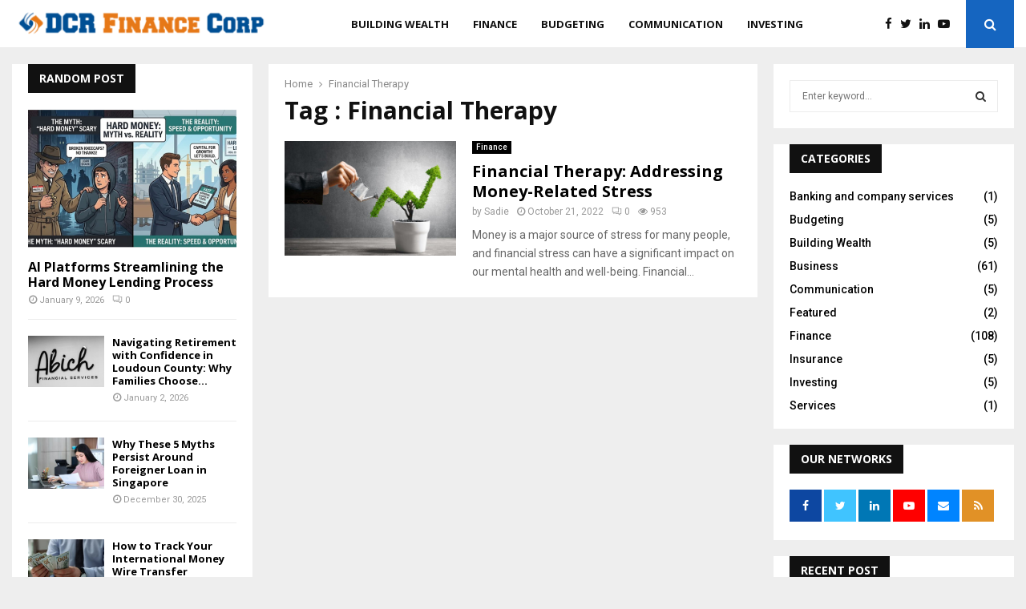

--- FILE ---
content_type: text/html; charset=UTF-8
request_url: https://www.dcrfinancecorp.com/tag/financial-therapy/
body_size: 20600
content:
<!DOCTYPE html>
<html lang="en-US">
<head>
	<meta charset="UTF-8">
		<meta name="viewport" content="width=device-width, initial-scale=1">
		<link rel="profile" href="http://gmpg.org/xfn/11">
	<title>Financial Therapy &#8211; DCR Finance Corp</title>
<meta name='robots' content='max-image-preview:large' />
<link rel='dns-prefetch' href='//fonts.googleapis.com' />
<link rel="alternate" type="application/rss+xml" title="DCR Finance Corp &raquo; Feed" href="https://www.dcrfinancecorp.com/feed/" />
<link rel="alternate" type="application/rss+xml" title="DCR Finance Corp &raquo; Comments Feed" href="https://www.dcrfinancecorp.com/comments/feed/" />
<link rel="alternate" type="application/rss+xml" title="DCR Finance Corp &raquo; Financial Therapy Tag Feed" href="https://www.dcrfinancecorp.com/tag/financial-therapy/feed/" />
<style id='wp-img-auto-sizes-contain-inline-css' type='text/css'>
img:is([sizes=auto i],[sizes^="auto," i]){contain-intrinsic-size:3000px 1500px}
/*# sourceURL=wp-img-auto-sizes-contain-inline-css */
</style>
<style id='wp-emoji-styles-inline-css' type='text/css'>

	img.wp-smiley, img.emoji {
		display: inline !important;
		border: none !important;
		box-shadow: none !important;
		height: 1em !important;
		width: 1em !important;
		margin: 0 0.07em !important;
		vertical-align: -0.1em !important;
		background: none !important;
		padding: 0 !important;
	}
/*# sourceURL=wp-emoji-styles-inline-css */
</style>
<style id='wp-block-library-inline-css' type='text/css'>
:root{--wp-block-synced-color:#7a00df;--wp-block-synced-color--rgb:122,0,223;--wp-bound-block-color:var(--wp-block-synced-color);--wp-editor-canvas-background:#ddd;--wp-admin-theme-color:#007cba;--wp-admin-theme-color--rgb:0,124,186;--wp-admin-theme-color-darker-10:#006ba1;--wp-admin-theme-color-darker-10--rgb:0,107,160.5;--wp-admin-theme-color-darker-20:#005a87;--wp-admin-theme-color-darker-20--rgb:0,90,135;--wp-admin-border-width-focus:2px}@media (min-resolution:192dpi){:root{--wp-admin-border-width-focus:1.5px}}.wp-element-button{cursor:pointer}:root .has-very-light-gray-background-color{background-color:#eee}:root .has-very-dark-gray-background-color{background-color:#313131}:root .has-very-light-gray-color{color:#eee}:root .has-very-dark-gray-color{color:#313131}:root .has-vivid-green-cyan-to-vivid-cyan-blue-gradient-background{background:linear-gradient(135deg,#00d084,#0693e3)}:root .has-purple-crush-gradient-background{background:linear-gradient(135deg,#34e2e4,#4721fb 50%,#ab1dfe)}:root .has-hazy-dawn-gradient-background{background:linear-gradient(135deg,#faaca8,#dad0ec)}:root .has-subdued-olive-gradient-background{background:linear-gradient(135deg,#fafae1,#67a671)}:root .has-atomic-cream-gradient-background{background:linear-gradient(135deg,#fdd79a,#004a59)}:root .has-nightshade-gradient-background{background:linear-gradient(135deg,#330968,#31cdcf)}:root .has-midnight-gradient-background{background:linear-gradient(135deg,#020381,#2874fc)}:root{--wp--preset--font-size--normal:16px;--wp--preset--font-size--huge:42px}.has-regular-font-size{font-size:1em}.has-larger-font-size{font-size:2.625em}.has-normal-font-size{font-size:var(--wp--preset--font-size--normal)}.has-huge-font-size{font-size:var(--wp--preset--font-size--huge)}.has-text-align-center{text-align:center}.has-text-align-left{text-align:left}.has-text-align-right{text-align:right}.has-fit-text{white-space:nowrap!important}#end-resizable-editor-section{display:none}.aligncenter{clear:both}.items-justified-left{justify-content:flex-start}.items-justified-center{justify-content:center}.items-justified-right{justify-content:flex-end}.items-justified-space-between{justify-content:space-between}.screen-reader-text{border:0;clip-path:inset(50%);height:1px;margin:-1px;overflow:hidden;padding:0;position:absolute;width:1px;word-wrap:normal!important}.screen-reader-text:focus{background-color:#ddd;clip-path:none;color:#444;display:block;font-size:1em;height:auto;left:5px;line-height:normal;padding:15px 23px 14px;text-decoration:none;top:5px;width:auto;z-index:100000}html :where(.has-border-color){border-style:solid}html :where([style*=border-top-color]){border-top-style:solid}html :where([style*=border-right-color]){border-right-style:solid}html :where([style*=border-bottom-color]){border-bottom-style:solid}html :where([style*=border-left-color]){border-left-style:solid}html :where([style*=border-width]){border-style:solid}html :where([style*=border-top-width]){border-top-style:solid}html :where([style*=border-right-width]){border-right-style:solid}html :where([style*=border-bottom-width]){border-bottom-style:solid}html :where([style*=border-left-width]){border-left-style:solid}html :where(img[class*=wp-image-]){height:auto;max-width:100%}:where(figure){margin:0 0 1em}html :where(.is-position-sticky){--wp-admin--admin-bar--position-offset:var(--wp-admin--admin-bar--height,0px)}@media screen and (max-width:600px){html :where(.is-position-sticky){--wp-admin--admin-bar--position-offset:0px}}

/*# sourceURL=wp-block-library-inline-css */
</style><style id='global-styles-inline-css' type='text/css'>
:root{--wp--preset--aspect-ratio--square: 1;--wp--preset--aspect-ratio--4-3: 4/3;--wp--preset--aspect-ratio--3-4: 3/4;--wp--preset--aspect-ratio--3-2: 3/2;--wp--preset--aspect-ratio--2-3: 2/3;--wp--preset--aspect-ratio--16-9: 16/9;--wp--preset--aspect-ratio--9-16: 9/16;--wp--preset--color--black: #000000;--wp--preset--color--cyan-bluish-gray: #abb8c3;--wp--preset--color--white: #ffffff;--wp--preset--color--pale-pink: #f78da7;--wp--preset--color--vivid-red: #cf2e2e;--wp--preset--color--luminous-vivid-orange: #ff6900;--wp--preset--color--luminous-vivid-amber: #fcb900;--wp--preset--color--light-green-cyan: #7bdcb5;--wp--preset--color--vivid-green-cyan: #00d084;--wp--preset--color--pale-cyan-blue: #8ed1fc;--wp--preset--color--vivid-cyan-blue: #0693e3;--wp--preset--color--vivid-purple: #9b51e0;--wp--preset--gradient--vivid-cyan-blue-to-vivid-purple: linear-gradient(135deg,rgb(6,147,227) 0%,rgb(155,81,224) 100%);--wp--preset--gradient--light-green-cyan-to-vivid-green-cyan: linear-gradient(135deg,rgb(122,220,180) 0%,rgb(0,208,130) 100%);--wp--preset--gradient--luminous-vivid-amber-to-luminous-vivid-orange: linear-gradient(135deg,rgb(252,185,0) 0%,rgb(255,105,0) 100%);--wp--preset--gradient--luminous-vivid-orange-to-vivid-red: linear-gradient(135deg,rgb(255,105,0) 0%,rgb(207,46,46) 100%);--wp--preset--gradient--very-light-gray-to-cyan-bluish-gray: linear-gradient(135deg,rgb(238,238,238) 0%,rgb(169,184,195) 100%);--wp--preset--gradient--cool-to-warm-spectrum: linear-gradient(135deg,rgb(74,234,220) 0%,rgb(151,120,209) 20%,rgb(207,42,186) 40%,rgb(238,44,130) 60%,rgb(251,105,98) 80%,rgb(254,248,76) 100%);--wp--preset--gradient--blush-light-purple: linear-gradient(135deg,rgb(255,206,236) 0%,rgb(152,150,240) 100%);--wp--preset--gradient--blush-bordeaux: linear-gradient(135deg,rgb(254,205,165) 0%,rgb(254,45,45) 50%,rgb(107,0,62) 100%);--wp--preset--gradient--luminous-dusk: linear-gradient(135deg,rgb(255,203,112) 0%,rgb(199,81,192) 50%,rgb(65,88,208) 100%);--wp--preset--gradient--pale-ocean: linear-gradient(135deg,rgb(255,245,203) 0%,rgb(182,227,212) 50%,rgb(51,167,181) 100%);--wp--preset--gradient--electric-grass: linear-gradient(135deg,rgb(202,248,128) 0%,rgb(113,206,126) 100%);--wp--preset--gradient--midnight: linear-gradient(135deg,rgb(2,3,129) 0%,rgb(40,116,252) 100%);--wp--preset--font-size--small: 14px;--wp--preset--font-size--medium: 20px;--wp--preset--font-size--large: 32px;--wp--preset--font-size--x-large: 42px;--wp--preset--font-size--normal: 16px;--wp--preset--font-size--huge: 42px;--wp--preset--spacing--20: 0.44rem;--wp--preset--spacing--30: 0.67rem;--wp--preset--spacing--40: 1rem;--wp--preset--spacing--50: 1.5rem;--wp--preset--spacing--60: 2.25rem;--wp--preset--spacing--70: 3.38rem;--wp--preset--spacing--80: 5.06rem;--wp--preset--shadow--natural: 6px 6px 9px rgba(0, 0, 0, 0.2);--wp--preset--shadow--deep: 12px 12px 50px rgba(0, 0, 0, 0.4);--wp--preset--shadow--sharp: 6px 6px 0px rgba(0, 0, 0, 0.2);--wp--preset--shadow--outlined: 6px 6px 0px -3px rgb(255, 255, 255), 6px 6px rgb(0, 0, 0);--wp--preset--shadow--crisp: 6px 6px 0px rgb(0, 0, 0);}:where(.is-layout-flex){gap: 0.5em;}:where(.is-layout-grid){gap: 0.5em;}body .is-layout-flex{display: flex;}.is-layout-flex{flex-wrap: wrap;align-items: center;}.is-layout-flex > :is(*, div){margin: 0;}body .is-layout-grid{display: grid;}.is-layout-grid > :is(*, div){margin: 0;}:where(.wp-block-columns.is-layout-flex){gap: 2em;}:where(.wp-block-columns.is-layout-grid){gap: 2em;}:where(.wp-block-post-template.is-layout-flex){gap: 1.25em;}:where(.wp-block-post-template.is-layout-grid){gap: 1.25em;}.has-black-color{color: var(--wp--preset--color--black) !important;}.has-cyan-bluish-gray-color{color: var(--wp--preset--color--cyan-bluish-gray) !important;}.has-white-color{color: var(--wp--preset--color--white) !important;}.has-pale-pink-color{color: var(--wp--preset--color--pale-pink) !important;}.has-vivid-red-color{color: var(--wp--preset--color--vivid-red) !important;}.has-luminous-vivid-orange-color{color: var(--wp--preset--color--luminous-vivid-orange) !important;}.has-luminous-vivid-amber-color{color: var(--wp--preset--color--luminous-vivid-amber) !important;}.has-light-green-cyan-color{color: var(--wp--preset--color--light-green-cyan) !important;}.has-vivid-green-cyan-color{color: var(--wp--preset--color--vivid-green-cyan) !important;}.has-pale-cyan-blue-color{color: var(--wp--preset--color--pale-cyan-blue) !important;}.has-vivid-cyan-blue-color{color: var(--wp--preset--color--vivid-cyan-blue) !important;}.has-vivid-purple-color{color: var(--wp--preset--color--vivid-purple) !important;}.has-black-background-color{background-color: var(--wp--preset--color--black) !important;}.has-cyan-bluish-gray-background-color{background-color: var(--wp--preset--color--cyan-bluish-gray) !important;}.has-white-background-color{background-color: var(--wp--preset--color--white) !important;}.has-pale-pink-background-color{background-color: var(--wp--preset--color--pale-pink) !important;}.has-vivid-red-background-color{background-color: var(--wp--preset--color--vivid-red) !important;}.has-luminous-vivid-orange-background-color{background-color: var(--wp--preset--color--luminous-vivid-orange) !important;}.has-luminous-vivid-amber-background-color{background-color: var(--wp--preset--color--luminous-vivid-amber) !important;}.has-light-green-cyan-background-color{background-color: var(--wp--preset--color--light-green-cyan) !important;}.has-vivid-green-cyan-background-color{background-color: var(--wp--preset--color--vivid-green-cyan) !important;}.has-pale-cyan-blue-background-color{background-color: var(--wp--preset--color--pale-cyan-blue) !important;}.has-vivid-cyan-blue-background-color{background-color: var(--wp--preset--color--vivid-cyan-blue) !important;}.has-vivid-purple-background-color{background-color: var(--wp--preset--color--vivid-purple) !important;}.has-black-border-color{border-color: var(--wp--preset--color--black) !important;}.has-cyan-bluish-gray-border-color{border-color: var(--wp--preset--color--cyan-bluish-gray) !important;}.has-white-border-color{border-color: var(--wp--preset--color--white) !important;}.has-pale-pink-border-color{border-color: var(--wp--preset--color--pale-pink) !important;}.has-vivid-red-border-color{border-color: var(--wp--preset--color--vivid-red) !important;}.has-luminous-vivid-orange-border-color{border-color: var(--wp--preset--color--luminous-vivid-orange) !important;}.has-luminous-vivid-amber-border-color{border-color: var(--wp--preset--color--luminous-vivid-amber) !important;}.has-light-green-cyan-border-color{border-color: var(--wp--preset--color--light-green-cyan) !important;}.has-vivid-green-cyan-border-color{border-color: var(--wp--preset--color--vivid-green-cyan) !important;}.has-pale-cyan-blue-border-color{border-color: var(--wp--preset--color--pale-cyan-blue) !important;}.has-vivid-cyan-blue-border-color{border-color: var(--wp--preset--color--vivid-cyan-blue) !important;}.has-vivid-purple-border-color{border-color: var(--wp--preset--color--vivid-purple) !important;}.has-vivid-cyan-blue-to-vivid-purple-gradient-background{background: var(--wp--preset--gradient--vivid-cyan-blue-to-vivid-purple) !important;}.has-light-green-cyan-to-vivid-green-cyan-gradient-background{background: var(--wp--preset--gradient--light-green-cyan-to-vivid-green-cyan) !important;}.has-luminous-vivid-amber-to-luminous-vivid-orange-gradient-background{background: var(--wp--preset--gradient--luminous-vivid-amber-to-luminous-vivid-orange) !important;}.has-luminous-vivid-orange-to-vivid-red-gradient-background{background: var(--wp--preset--gradient--luminous-vivid-orange-to-vivid-red) !important;}.has-very-light-gray-to-cyan-bluish-gray-gradient-background{background: var(--wp--preset--gradient--very-light-gray-to-cyan-bluish-gray) !important;}.has-cool-to-warm-spectrum-gradient-background{background: var(--wp--preset--gradient--cool-to-warm-spectrum) !important;}.has-blush-light-purple-gradient-background{background: var(--wp--preset--gradient--blush-light-purple) !important;}.has-blush-bordeaux-gradient-background{background: var(--wp--preset--gradient--blush-bordeaux) !important;}.has-luminous-dusk-gradient-background{background: var(--wp--preset--gradient--luminous-dusk) !important;}.has-pale-ocean-gradient-background{background: var(--wp--preset--gradient--pale-ocean) !important;}.has-electric-grass-gradient-background{background: var(--wp--preset--gradient--electric-grass) !important;}.has-midnight-gradient-background{background: var(--wp--preset--gradient--midnight) !important;}.has-small-font-size{font-size: var(--wp--preset--font-size--small) !important;}.has-medium-font-size{font-size: var(--wp--preset--font-size--medium) !important;}.has-large-font-size{font-size: var(--wp--preset--font-size--large) !important;}.has-x-large-font-size{font-size: var(--wp--preset--font-size--x-large) !important;}
/*# sourceURL=global-styles-inline-css */
</style>

<style id='classic-theme-styles-inline-css' type='text/css'>
/*! This file is auto-generated */
.wp-block-button__link{color:#fff;background-color:#32373c;border-radius:9999px;box-shadow:none;text-decoration:none;padding:calc(.667em + 2px) calc(1.333em + 2px);font-size:1.125em}.wp-block-file__button{background:#32373c;color:#fff;text-decoration:none}
/*# sourceURL=/wp-includes/css/classic-themes.min.css */
</style>
<link rel='stylesheet' id='pencisc-css' href='https://www.dcrfinancecorp.com/wp-content/plugins/penci-framework/assets/css/single-shortcode.css?ver=6.9' type='text/css' media='all' />
<link rel='stylesheet' id='penci-font-awesome-css' href='https://www.dcrfinancecorp.com/wp-content/themes/pennews/css/font-awesome.min.css?ver=4.5.2' type='text/css' media='all' />
<link rel='stylesheet' id='penci-fonts-css' href='//fonts.googleapis.com/css?family=Roboto%3A300%2C300italic%2C400%2C400italic%2C500%2C500italic%2C700%2C700italic%2C800%2C800italic%7CMukta+Vaani%3A300%2C300italic%2C400%2C400italic%2C500%2C500italic%2C700%2C700italic%2C800%2C800italic%7COswald%3A300%2C300italic%2C400%2C400italic%2C500%2C500italic%2C700%2C700italic%2C800%2C800italic%7CTeko%3A300%2C300italic%2C400%2C400italic%2C500%2C500italic%2C700%2C700italic%2C800%2C800italic%7COpen+Sans%3A300%2C300italic%2C400%2C400italic%2C500%2C500italic%2C700%2C700italic%2C800%2C800italic%3A300%2C300italic%2C400%2C400italic%2C500%2C500italic%2C700%2C700italic%2C800%2C800italic%26subset%3Dcyrillic%2Ccyrillic-ext%2Cgreek%2Cgreek-ext%2Clatin-ext' type='text/css' media='all' />
<link rel='stylesheet' id='penci-style-css' href='https://www.dcrfinancecorp.com/wp-content/themes/pennews/style.css?ver=6.7.3' type='text/css' media='all' />
<style id='penci-style-inline-css' type='text/css'>
.penci-block-vc.style-title-13:not(.footer-widget).style-title-center .penci-block-heading {border-right: 10px solid transparent; border-left: 10px solid transparent; }.site-branding h1, .site-branding h2 {margin: 0;}.penci-schema-markup { display: none !important; }.penci-entry-media .twitter-video { max-width: none !important; margin: 0 !important; }.penci-entry-media .fb-video { margin-bottom: 0; }.penci-entry-media .post-format-meta > iframe { vertical-align: top; }.penci-single-style-6 .penci-entry-media-top.penci-video-format-dailymotion:after, .penci-single-style-6 .penci-entry-media-top.penci-video-format-facebook:after, .penci-single-style-6 .penci-entry-media-top.penci-video-format-vimeo:after, .penci-single-style-6 .penci-entry-media-top.penci-video-format-twitter:after, .penci-single-style-7 .penci-entry-media-top.penci-video-format-dailymotion:after, .penci-single-style-7 .penci-entry-media-top.penci-video-format-facebook:after, .penci-single-style-7 .penci-entry-media-top.penci-video-format-vimeo:after, .penci-single-style-7 .penci-entry-media-top.penci-video-format-twitter:after { content: none; } .penci-single-style-5 .penci-entry-media.penci-video-format-dailymotion:after, .penci-single-style-5 .penci-entry-media.penci-video-format-facebook:after, .penci-single-style-5 .penci-entry-media.penci-video-format-vimeo:after, .penci-single-style-5 .penci-entry-media.penci-video-format-twitter:after { content: none; }@media screen and (max-width: 960px) { .penci-insta-thumb ul.thumbnails.penci_col_5 li, .penci-insta-thumb ul.thumbnails.penci_col_6 li { width: 33.33% !important; } .penci-insta-thumb ul.thumbnails.penci_col_7 li, .penci-insta-thumb ul.thumbnails.penci_col_8 li, .penci-insta-thumb ul.thumbnails.penci_col_9 li, .penci-insta-thumb ul.thumbnails.penci_col_10 li { width: 25% !important; } }.site-header.header--s12 .penci-menu-toggle-wapper,.site-header.header--s12 .header__social-search { flex: 1; }.site-header.header--s5 .site-branding {  padding-right: 0;margin-right: 40px; }.penci-block_37 .penci_post-meta { padding-top: 8px; }.penci-block_37 .penci-post-excerpt + .penci_post-meta { padding-top: 0; }.penci-hide-text-votes { display: none; }.penci-usewr-review {  border-top: 1px solid #ececec; }.penci-review-score {top: 5px; position: relative; }.penci-social-counter.penci-social-counter--style-3 .penci-social__empty a, .penci-social-counter.penci-social-counter--style-4 .penci-social__empty a, .penci-social-counter.penci-social-counter--style-5 .penci-social__empty a, .penci-social-counter.penci-social-counter--style-6 .penci-social__empty a { display: flex; justify-content: center; align-items: center; }.penci-block-error { padding: 0 20px 20px; }@media screen and (min-width: 1240px){ .penci_dis_padding_bw .penci-content-main.penci-col-4:nth-child(3n+2) { padding-right: 15px; padding-left: 15px; }}.bos_searchbox_widget_class.penci-vc-column-1 #flexi_searchbox #b_searchboxInc .b_submitButton_wrapper{ padding-top: 10px; padding-bottom: 10px; }.mfp-image-holder .mfp-close, .mfp-iframe-holder .mfp-close { background: transparent; border-color: transparent; }h1, h2, h3, h4, h5, h6,.error404 .page-title,
		.error404 .penci-block-vc .penci-block__title, .footer__bottom.style-2 .block-title {font-family: 'Open Sans', sans-serif}h1, h2, h3, h4, h5, h6,.error404 .page-title,
		 .error404 .penci-block-vc .penci-block__title, .product_list_widget .product-title, .footer__bottom.style-2 .block-title {font-weight: 700}.single .entry-content,.page .entry-content{ font-size:16px; }.site-content,.penci-page-style-1 .site-content, 
		.page-template-full-width.penci-block-pagination .site-content,
		.penci-page-style-2 .site-content, .penci-single-style-1 .site-content, 
		.penci-single-style-2 .site-content,.penci-page-style-3 .site-content,
		.penci-single-style-3 .site-content{ margin-top:20px; }.penci-topbar a:hover , .penci-topbar ul li a:hover{ color:#1565c0 !important; }.topbar__social-media a:hover{ color:#1565c0 ; }.penci-topbar ul.menu li ul.sub-menu li a:hover{ color:#1565c0 ; }.penci-topbar .topbar__trending .headline-title{ background-color:#1565c0 ; }.main-navigation a,.mobile-sidebar .primary-menu-mobile li a, .penci-menu-hbg .primary-menu-mobile li a{ font-family: 'Open Sans', sans-serif; }.main-navigation > ul:not(.children) > li > a{ font-size: 13px; }#site-navigation .penci-megamenu .penci-mega-child-categories a{ font-size: 13px; }.penci-menu-hbg-widgets .menu-hbg-title { font-family:'Open Sans', sans-serif }
		.woocommerce div.product .related > h2,.woocommerce div.product .upsells > h2,
		.post-title-box .post-box-title,.site-content #respond h3,.site-content .widget-title,
		.site-content .widgettitle,
		body.page-template-full-width.page-paged-2 .site-content .widget.penci-block-vc .penci-block__title,
		body:not( .page-template-full-width ) .site-content .widget.penci-block-vc .penci-block__title{ font-size:14px !important;font-weight:700 !important;font-family:'Open Sans', sans-serif !important; }.site-footer .penci-block-vc .penci-block__title{ font-weight:700;font-family:'Open Sans', sans-serif; }.site-footer .penci-footer-text-wrap { font-size:14px;}.penci-popup-login-register .penci-login-container a:hover{ color:#1565c0 ; }.penci-popup-login-register .penci-login-container .penci-login input[type="submit"]{ background-color:#1565c0 ; }.buy-button{ background-color:#1565c0 !important; }.penci-menuhbg-toggle:hover .lines-button:after,.penci-menuhbg-toggle:hover .penci-lines:before,.penci-menuhbg-toggle:hover .penci-lines:after.penci-login-container a,.penci_list_shortcode li:before,.footer__sidebars .penci-block-vc .penci__post-title a:hover,.penci-viewall-results a:hover,.post-entry .penci-portfolio-filter ul li.active a, .penci-portfolio-filter ul li.active a,.penci-ajax-search-results-wrapper .penci__post-title a:hover{ color: #1565c0; }.penci-tweets-widget-content .icon-tweets,.penci-tweets-widget-content .tweet-intents a,.penci-tweets-widget-content .tweet-intents span:after,.woocommerce .star-rating span,.woocommerce .comment-form p.stars a:hover,.woocommerce div.product .woocommerce-tabs ul.tabs li a:hover,.penci-subcat-list .flexMenu-viewMore:hover a, .penci-subcat-list .flexMenu-viewMore:focus a,.penci-subcat-list .flexMenu-viewMore .flexMenu-popup .penci-subcat-item a:hover,.penci-owl-carousel-style .owl-dot.active span, .penci-owl-carousel-style .owl-dot:hover span,.penci-owl-carousel-slider .owl-dot.active span,.penci-owl-carousel-slider .owl-dot:hover span{ color: #1565c0; }.penci-owl-carousel-slider .owl-dot.active span,.penci-owl-carousel-slider .owl-dot:hover span{ background-color: #1565c0; }blockquote, q,.penci-post-pagination a:hover,a:hover,.penci-entry-meta a:hover,.penci-portfolio-below_img .inner-item-portfolio .portfolio-desc a:hover h3,.main-navigation.penci_disable_padding_menu > ul:not(.children) > li:hover > a,.main-navigation.penci_disable_padding_menu > ul:not(.children) > li:active > a,.main-navigation.penci_disable_padding_menu > ul:not(.children) > li.current-menu-item > a,.main-navigation.penci_disable_padding_menu > ul:not(.children) > li.current-menu-ancestor > a,.main-navigation.penci_disable_padding_menu > ul:not(.children) > li.current-category-ancestor > a,.site-header.header--s11 .main-navigation.penci_enable_line_menu .menu > li:hover > a,.site-header.header--s11 .main-navigation.penci_enable_line_menu .menu > li:active > a,.site-header.header--s11 .main-navigation.penci_enable_line_menu .menu > li.current-menu-item > a,.main-navigation.penci_disable_padding_menu ul.menu > li > a:hover,.main-navigation ul li:hover > a,.main-navigation ul li:active > a,.main-navigation li.current-menu-item > a,#site-navigation .penci-megamenu .penci-mega-child-categories a.cat-active,#site-navigation .penci-megamenu .penci-content-megamenu .penci-mega-latest-posts .penci-mega-post a:not(.mega-cat-name):hover,.penci-post-pagination h5 a:hover{ color: #1565c0; }.main-navigation.penci_disable_padding_menu > ul:not(.children) > li.highlight-button > a{ color: #1565c0;border-color: #1565c0; }.main-navigation.penci_disable_padding_menu > ul:not(.children) > li.highlight-button:hover > a,.main-navigation.penci_disable_padding_menu > ul:not(.children) > li.highlight-button:active > a,.main-navigation.penci_disable_padding_menu > ul:not(.children) > li.highlight-button.current-category-ancestor > a,.main-navigation.penci_disable_padding_menu > ul:not(.children) > li.highlight-button.current-category-ancestor > a,.main-navigation.penci_disable_padding_menu > ul:not(.children) > li.highlight-button.current-menu-ancestor > a,.main-navigation.penci_disable_padding_menu > ul:not(.children) > li.highlight-button.current-menu-item > a{ border-color: #1565c0; }.penci-menu-hbg .primary-menu-mobile li a:hover,.penci-menu-hbg .primary-menu-mobile li.toggled-on > a,.penci-menu-hbg .primary-menu-mobile li.toggled-on > .dropdown-toggle,.penci-menu-hbg .primary-menu-mobile li.current-menu-item > a,.penci-menu-hbg .primary-menu-mobile li.current-menu-item > .dropdown-toggle,.mobile-sidebar .primary-menu-mobile li a:hover,.mobile-sidebar .primary-menu-mobile li.toggled-on-first > a,.mobile-sidebar .primary-menu-mobile li.toggled-on > a,.mobile-sidebar .primary-menu-mobile li.toggled-on > .dropdown-toggle,.mobile-sidebar .primary-menu-mobile li.current-menu-item > a,.mobile-sidebar .primary-menu-mobile li.current-menu-item > .dropdown-toggle,.mobile-sidebar #sidebar-nav-logo a,.mobile-sidebar #sidebar-nav-logo a:hover.mobile-sidebar #sidebar-nav-logo:before,.penci-recipe-heading a.penci-recipe-print,.widget a:hover,.widget.widget_recent_entries li a:hover, .widget.widget_recent_comments li a:hover, .widget.widget_meta li a:hover,.penci-topbar a:hover,.penci-topbar ul li:hover,.penci-topbar ul li a:hover,.penci-topbar ul.menu li ul.sub-menu li a:hover,.site-branding a, .site-branding .site-title{ color: #1565c0; }.penci-viewall-results a:hover,.penci-ajax-search-results-wrapper .penci__post-title a:hover,.header__search_dis_bg .search-click:hover,.header__social-media a:hover,.penci-login-container .link-bottom a,.error404 .page-content a,.penci-no-results .search-form .search-submit:hover,.error404 .page-content .search-form .search-submit:hover,.penci_breadcrumbs a:hover, .penci_breadcrumbs a:hover span,.penci-archive .entry-meta a:hover,.penci-caption-above-img .wp-caption a:hover,.penci-author-content .author-social:hover,.entry-content a,.comment-content a,.penci-page-style-5 .penci-active-thumb .penci-entry-meta a:hover,.penci-single-style-5 .penci-active-thumb .penci-entry-meta a:hover{ color: #1565c0; }blockquote:not(.wp-block-quote).style-2:before{ background-color: transparent; }blockquote.style-2:before,blockquote:not(.wp-block-quote),blockquote.style-2 cite, blockquote.style-2 .author,blockquote.style-3 cite, blockquote.style-3 .author,.woocommerce ul.products li.product .price,.woocommerce ul.products li.product .price ins,.woocommerce div.product p.price ins,.woocommerce div.product span.price ins, .woocommerce div.product p.price, .woocommerce div.product span.price,.woocommerce div.product .entry-summary div[itemprop="description"] blockquote:before, .woocommerce div.product .woocommerce-tabs #tab-description blockquote:before,.woocommerce-product-details__short-description blockquote:before,.woocommerce div.product .entry-summary div[itemprop="description"] blockquote cite, .woocommerce div.product .entry-summary div[itemprop="description"] blockquote .author,.woocommerce div.product .woocommerce-tabs #tab-description blockquote cite, .woocommerce div.product .woocommerce-tabs #tab-description blockquote .author,.woocommerce div.product .product_meta > span a:hover,.woocommerce div.product .woocommerce-tabs ul.tabs li.active{ color: #1565c0; }.woocommerce #respond input#submit.alt.disabled:hover,.woocommerce #respond input#submit.alt:disabled:hover,.woocommerce #respond input#submit.alt:disabled[disabled]:hover,.woocommerce a.button.alt.disabled,.woocommerce a.button.alt.disabled:hover,.woocommerce a.button.alt:disabled,.woocommerce a.button.alt:disabled:hover,.woocommerce a.button.alt:disabled[disabled],.woocommerce a.button.alt:disabled[disabled]:hover,.woocommerce button.button.alt.disabled,.woocommerce button.button.alt.disabled:hover,.woocommerce button.button.alt:disabled,.woocommerce button.button.alt:disabled:hover,.woocommerce button.button.alt:disabled[disabled],.woocommerce button.button.alt:disabled[disabled]:hover,.woocommerce input.button.alt.disabled,.woocommerce input.button.alt.disabled:hover,.woocommerce input.button.alt:disabled,.woocommerce input.button.alt:disabled:hover,.woocommerce input.button.alt:disabled[disabled],.woocommerce input.button.alt:disabled[disabled]:hover{ background-color: #1565c0; }.woocommerce ul.cart_list li .amount, .woocommerce ul.product_list_widget li .amount,.woocommerce table.shop_table td.product-name a:hover,.woocommerce-cart .cart-collaterals .cart_totals table td .amount,.woocommerce .woocommerce-info:before,.woocommerce form.checkout table.shop_table .order-total .amount,.post-entry .penci-portfolio-filter ul li a:hover,.post-entry .penci-portfolio-filter ul li.active a,.penci-portfolio-filter ul li a:hover,.penci-portfolio-filter ul li.active a,#bbpress-forums li.bbp-body ul.forum li.bbp-forum-info a:hover,#bbpress-forums li.bbp-body ul.topic li.bbp-topic-title a:hover,#bbpress-forums li.bbp-body ul.forum li.bbp-forum-info .bbp-forum-content a,#bbpress-forums li.bbp-body ul.topic p.bbp-topic-meta a,#bbpress-forums .bbp-breadcrumb a:hover, #bbpress-forums .bbp-breadcrumb .bbp-breadcrumb-current:hover,#bbpress-forums .bbp-forum-freshness a:hover,#bbpress-forums .bbp-topic-freshness a:hover{ color: #1565c0; }.footer__bottom a,.footer__logo a, .footer__logo a:hover,.site-info a,.site-info a:hover,.sub-footer-menu li a:hover,.footer__sidebars a:hover,.penci-block-vc .social-buttons a:hover,.penci-inline-related-posts .penci_post-meta a:hover,.penci__general-meta .penci_post-meta a:hover,.penci-block_video.style-1 .penci_post-meta a:hover,.penci-block_video.style-7 .penci_post-meta a:hover,.penci-block-vc .penci-block__title a:hover,.penci-block-vc.style-title-2 .penci-block__title a:hover,.penci-block-vc.style-title-2:not(.footer-widget) .penci-block__title a:hover,.penci-block-vc.style-title-4 .penci-block__title a:hover,.penci-block-vc.style-title-4:not(.footer-widget) .penci-block__title a:hover,.penci-block-vc .penci-subcat-filter .penci-subcat-item a.active, .penci-block-vc .penci-subcat-filter .penci-subcat-item a:hover ,.penci-block_1 .penci_post-meta a:hover,.penci-inline-related-posts.penci-irp-type-grid .penci__post-title:hover{ color: #1565c0; }.penci-block_10 .penci-posted-on a,.penci-block_10 .penci-block__title a:hover,.penci-block_10 .penci__post-title a:hover,.penci-block_26 .block26_first_item .penci__post-title:hover,.penci-block_30 .penci_post-meta a:hover,.penci-block_33 .block33_big_item .penci_post-meta a:hover,.penci-block_36 .penci-chart-text,.penci-block_video.style-1 .block_video_first_item.penci-title-ab-img .penci_post_content a:hover,.penci-block_video.style-1 .block_video_first_item.penci-title-ab-img .penci_post-meta a:hover,.penci-block_video.style-6 .penci__post-title:hover,.penci-block_video.style-7 .penci__post-title:hover,.penci-owl-featured-area.style-12 .penci-small_items h3 a:hover,.penci-owl-featured-area.style-12 .penci-small_items .penci-slider__meta a:hover ,.penci-owl-featured-area.style-12 .penci-small_items .owl-item.current h3 a,.penci-owl-featured-area.style-13 .penci-small_items h3 a:hover,.penci-owl-featured-area.style-13 .penci-small_items .penci-slider__meta a:hover,.penci-owl-featured-area.style-13 .penci-small_items .owl-item.current h3 a,.penci-owl-featured-area.style-14 .penci-small_items h3 a:hover,.penci-owl-featured-area.style-14 .penci-small_items .penci-slider__meta a:hover ,.penci-owl-featured-area.style-14 .penci-small_items .owl-item.current h3 a,.penci-owl-featured-area.style-17 h3 a:hover,.penci-owl-featured-area.style-17 .penci-slider__meta a:hover,.penci-fslider28-wrapper.penci-block-vc .penci-slider-nav a:hover,.penci-videos-playlist .penci-video-nav .penci-video-playlist-item .penci-video-play-icon,.penci-videos-playlist .penci-video-nav .penci-video-playlist-item.is-playing { color: #1565c0; }.penci-block_video.style-7 .penci_post-meta a:hover,.penci-ajax-more.disable_bg_load_more .penci-ajax-more-button:hover, .penci-ajax-more.disable_bg_load_more .penci-block-ajax-more-button:hover{ color: #1565c0; }.site-main #buddypress input[type=submit]:hover,.site-main #buddypress div.generic-button a:hover,.site-main #buddypress .comment-reply-link:hover,.site-main #buddypress a.button:hover,.site-main #buddypress a.button:focus,.site-main #buddypress ul.button-nav li a:hover,.site-main #buddypress ul.button-nav li.current a,.site-main #buddypress .dir-search input[type=submit]:hover, .site-main #buddypress .groups-members-search input[type=submit]:hover,.site-main #buddypress div.item-list-tabs ul li.selected a,.site-main #buddypress div.item-list-tabs ul li.current a,.site-main #buddypress div.item-list-tabs ul li a:hover{ border-color: #1565c0;background-color: #1565c0; }.site-main #buddypress table.notifications thead tr, .site-main #buddypress table.notifications-settings thead tr,.site-main #buddypress table.profile-settings thead tr, .site-main #buddypress table.profile-fields thead tr,.site-main #buddypress table.profile-settings thead tr, .site-main #buddypress table.profile-fields thead tr,.site-main #buddypress table.wp-profile-fields thead tr, .site-main #buddypress table.messages-notices thead tr,.site-main #buddypress table.forum thead tr{ border-color: #1565c0;background-color: #1565c0; }.site-main .bbp-pagination-links a:hover, .site-main .bbp-pagination-links span.current,#buddypress div.item-list-tabs:not(#subnav) ul li.selected a, #buddypress div.item-list-tabs:not(#subnav) ul li.current a, #buddypress div.item-list-tabs:not(#subnav) ul li a:hover,#buddypress ul.item-list li div.item-title a, #buddypress ul.item-list li h4 a,div.bbp-template-notice a,#bbpress-forums li.bbp-body ul.topic li.bbp-topic-title a,#bbpress-forums li.bbp-body .bbp-forums-list li,.site-main #buddypress .activity-header a:first-child, #buddypress .comment-meta a:first-child, #buddypress .acomment-meta a:first-child{ color: #1565c0 !important; }.single-tribe_events .tribe-events-schedule .tribe-events-cost{ color: #1565c0; }.tribe-events-list .tribe-events-loop .tribe-event-featured,#tribe-events .tribe-events-button,#tribe-events .tribe-events-button:hover,#tribe_events_filters_wrapper input[type=submit],.tribe-events-button, .tribe-events-button.tribe-active:hover,.tribe-events-button.tribe-inactive,.tribe-events-button:hover,.tribe-events-calendar td.tribe-events-present div[id*=tribe-events-daynum-],.tribe-events-calendar td.tribe-events-present div[id*=tribe-events-daynum-]>a,#tribe-bar-form .tribe-bar-submit input[type=submit]:hover{ background-color: #1565c0; }.woocommerce span.onsale,.show-search:after,select option:focus,.woocommerce .widget_shopping_cart p.buttons a:hover, .woocommerce.widget_shopping_cart p.buttons a:hover, .woocommerce .widget_price_filter .price_slider_amount .button:hover, .woocommerce div.product form.cart .button:hover,.woocommerce .widget_price_filter .ui-slider .ui-slider-handle,.penci-block-vc.style-title-2:not(.footer-widget) .penci-block__title a, .penci-block-vc.style-title-2:not(.footer-widget) .penci-block__title span,.penci-block-vc.style-title-3:not(.footer-widget) .penci-block-heading:after,.penci-block-vc.style-title-4:not(.footer-widget) .penci-block__title a, .penci-block-vc.style-title-4:not(.footer-widget) .penci-block__title span,.penci-archive .penci-archive__content .penci-cat-links a:hover,.mCSB_scrollTools .mCSB_dragger .mCSB_dragger_bar,.penci-block-vc .penci-cat-name:hover,#buddypress .activity-list li.load-more, #buddypress .activity-list li.load-newest,#buddypress .activity-list li.load-more:hover, #buddypress .activity-list li.load-newest:hover,.site-main #buddypress button:hover, .site-main #buddypress a.button:hover, .site-main #buddypress input[type=button]:hover, .site-main #buddypress input[type=reset]:hover{ background-color: #1565c0; }.penci-block-vc.style-title-grid:not(.footer-widget) .penci-block__title span, .penci-block-vc.style-title-grid:not(.footer-widget) .penci-block__title a,.penci-block-vc .penci_post_thumb:hover .penci-cat-name,.mCSB_scrollTools .mCSB_dragger:active .mCSB_dragger_bar,.mCSB_scrollTools .mCSB_dragger.mCSB_dragger_onDrag .mCSB_dragger_bar,.main-navigation > ul:not(.children) > li:hover > a,.main-navigation > ul:not(.children) > li:active > a,.main-navigation > ul:not(.children) > li.current-menu-item > a,.main-navigation.penci_enable_line_menu > ul:not(.children) > li > a:before,.main-navigation a:hover,#site-navigation .penci-megamenu .penci-mega-thumbnail .mega-cat-name:hover,#site-navigation .penci-megamenu .penci-mega-thumbnail:hover .mega-cat-name,.penci-review-process span,.penci-review-score-total,.topbar__trending .headline-title,.header__search:not(.header__search_dis_bg) .search-click,.cart-icon span.items-number{ background-color: #1565c0; }.login__form .login__form__login-submit input:hover,.penci-login-container .penci-login input[type="submit"]:hover,.penci-archive .penci-entry-categories a:hover,.single .penci-cat-links a:hover,.page .penci-cat-links a:hover,.woocommerce #respond input#submit:hover, .woocommerce a.button:hover, .woocommerce button.button:hover, .woocommerce input.button:hover,.woocommerce div.product .entry-summary div[itemprop="description"]:before,.woocommerce div.product .entry-summary div[itemprop="description"] blockquote .author span:after, .woocommerce div.product .woocommerce-tabs #tab-description blockquote .author span:after,.woocommerce-product-details__short-description blockquote .author span:after,.woocommerce #respond input#submit.alt:hover, .woocommerce a.button.alt:hover, .woocommerce button.button.alt:hover, .woocommerce input.button.alt:hover,#scroll-to-top:hover,div.wpforms-container .wpforms-form input[type=submit]:hover,div.wpforms-container .wpforms-form button[type=submit]:hover,div.wpforms-container .wpforms-form .wpforms-page-button:hover,div.wpforms-container .wpforms-form .wpforms-page-button:hover,#respond #submit:hover,.wpcf7 input[type="submit"]:hover,.widget_wysija input[type="submit"]:hover{ background-color: #1565c0; }.penci-block_video .penci-close-video:hover,.penci-block_5 .penci_post_thumb:hover .penci-cat-name,.penci-block_25 .penci_post_thumb:hover .penci-cat-name,.penci-block_8 .penci_post_thumb:hover .penci-cat-name,.penci-block_14 .penci_post_thumb:hover .penci-cat-name,.penci-block-vc.style-title-grid .penci-block__title span, .penci-block-vc.style-title-grid .penci-block__title a,.penci-block_7 .penci_post_thumb:hover .penci-order-number,.penci-block_15 .penci-post-order,.penci-news_ticker .penci-news_ticker__title{ background-color: #1565c0; }.penci-owl-featured-area .penci-item-mag:hover .penci-slider__cat .penci-cat-name,.penci-owl-featured-area .penci-slider__cat .penci-cat-name:hover,.penci-owl-featured-area.style-12 .penci-small_items .owl-item.current .penci-cat-name,.penci-owl-featured-area.style-13 .penci-big_items .penci-slider__cat .penci-cat-name,.penci-owl-featured-area.style-13 .button-read-more:hover,.penci-owl-featured-area.style-13 .penci-small_items .owl-item.current .penci-cat-name,.penci-owl-featured-area.style-14 .penci-small_items .owl-item.current .penci-cat-name,.penci-owl-featured-area.style-18 .penci-slider__cat .penci-cat-name{ background-color: #1565c0; }.show-search .show-search__content:after,.penci-wide-content .penci-owl-featured-area.style-23 .penci-slider__text,.penci-grid_2 .grid2_first_item:hover .penci-cat-name,.penci-grid_2 .penci-post-item:hover .penci-cat-name,.penci-grid_3 .penci-post-item:hover .penci-cat-name,.penci-grid_1 .penci-post-item:hover .penci-cat-name,.penci-videos-playlist .penci-video-nav .penci-playlist-title,.widget-area .penci-videos-playlist .penci-video-nav .penci-video-playlist-item .penci-video-number,.widget-area .penci-videos-playlist .penci-video-nav .penci-video-playlist-item .penci-video-play-icon,.widget-area .penci-videos-playlist .penci-video-nav .penci-video-playlist-item .penci-video-paused-icon,.penci-owl-featured-area.style-17 .penci-slider__text::after,#scroll-to-top:hover{ background-color: #1565c0; }.featured-area-custom-slider .penci-owl-carousel-slider .owl-dot span,.main-navigation > ul:not(.children) > li ul.sub-menu,.error404 .not-found,.error404 .penci-block-vc,.woocommerce .woocommerce-error, .woocommerce .woocommerce-info, .woocommerce .woocommerce-message,.penci-owl-featured-area.style-12 .penci-small_items,.penci-owl-featured-area.style-12 .penci-small_items .owl-item.current .penci_post_thumb,.penci-owl-featured-area.style-13 .button-read-more:hover{ border-color: #1565c0; }.widget .tagcloud a:hover,.penci-social-buttons .penci-social-item.like.liked,.site-footer .widget .tagcloud a:hover,.penci-recipe-heading a.penci-recipe-print:hover,.penci-custom-slider-container .pencislider-content .pencislider-btn-trans:hover,button:hover,.button:hover, .entry-content a.button:hover,.penci-vc-btn-wapper .penci-vc-btn.penci-vcbtn-trans:hover, input[type="button"]:hover,input[type="reset"]:hover,input[type="submit"]:hover,.penci-ajax-more .penci-ajax-more-button:hover,.penci-ajax-more .penci-portfolio-more-button:hover,.woocommerce nav.woocommerce-pagination ul li a:focus, .woocommerce nav.woocommerce-pagination ul li a:hover,.woocommerce nav.woocommerce-pagination ul li span.current,.penci-block_10 .penci-more-post:hover,.penci-block_15 .penci-more-post:hover,.penci-block_36 .penci-more-post:hover,.penci-block_video.style-7 .penci-owl-carousel-slider .owl-dot.active span,.penci-block_video.style-7 .penci-owl-carousel-slider .owl-dot:hover span ,.penci-block_video.style-7 .penci-owl-carousel-slider .owl-dot:hover span ,.penci-ajax-more .penci-ajax-more-button:hover,.penci-ajax-more .penci-block-ajax-more-button:hover,.penci-ajax-more .penci-ajax-more-button.loading-posts:hover, .penci-ajax-more .penci-block-ajax-more-button.loading-posts:hover,.site-main #buddypress .activity-list li.load-more a:hover, .site-main #buddypress .activity-list li.load-newest a,.penci-owl-carousel-slider.penci-tweets-slider .owl-dots .owl-dot.active span, .penci-owl-carousel-slider.penci-tweets-slider .owl-dots .owl-dot:hover span,.penci-pagination:not(.penci-ajax-more) span.current, .penci-pagination:not(.penci-ajax-more) a:hover{border-color:#1565c0;background-color: #1565c0;}.penci-owl-featured-area.style-23 .penci-slider-overlay{ 
		background: -moz-linear-gradient(left, transparent 26%, #1565c0  65%);
	    background: -webkit-gradient(linear, left top, right top, color-stop(26%, #1565c0 ), color-stop(65%, transparent));
	    background: -webkit-linear-gradient(left, transparent 26%, #1565c0 65%);
	    background: -o-linear-gradient(left, transparent 26%, #1565c0 65%);
	    background: -ms-linear-gradient(left, transparent 26%, #1565c0 65%);
	    background: linear-gradient(to right, transparent 26%, #1565c0 65%);
	    filter: progid:DXImageTransform.Microsoft.gradient(startColorstr='#1565c0', endColorstr='#1565c0', GradientType=1);
		 }.site-main #buddypress .activity-list li.load-more a, .site-main #buddypress .activity-list li.load-newest a,.header__search:not(.header__search_dis_bg) .search-click:hover,.tagcloud a:hover,.site-footer .widget .tagcloud a:hover{ transition: all 0.3s; opacity: 0.8; }.penci-loading-animation-1 .penci-loading-animation,.penci-loading-animation-1 .penci-loading-animation:before,.penci-loading-animation-1 .penci-loading-animation:after,.penci-loading-animation-5 .penci-loading-animation,.penci-loading-animation-6 .penci-loading-animation:before,.penci-loading-animation-7 .penci-loading-animation,.penci-loading-animation-8 .penci-loading-animation,.penci-loading-animation-9 .penci-loading-circle-inner:before,.penci-load-thecube .penci-load-cube:before,.penci-three-bounce .one,.penci-three-bounce .two,.penci-three-bounce .three{ background-color: #1565c0; } .penci-loading-animation-1 > div { background-color: #1565c0; }.header__social-media a, .cart-icon span{font-size: 15px; }.header__social-media a:hover{ color:#1565c0; }.main-navigation.penci_enable_line_menu > ul:not(.children) > li > a:before{background-color: #1565c0; }.main-navigation > ul:not(.children) > li:hover > a,.main-navigation > ul:not(.children) > li.current-category-ancestor > a,.main-navigation > ul:not(.children) > li.current-menu-ancestor > a,.main-navigation > ul:not(.children) > li.current-menu-item > a,.site-header.header--s11 .main-navigation.penci_enable_line_menu .menu > li:hover > a,.site-header.header--s11 .main-navigation.penci_enable_line_menu .menu > li:active > a,.site-header.header--s11 .main-navigation.penci_enable_line_menu .menu > li.current-category-ancestor > a,.site-header.header--s11 .main-navigation.penci_enable_line_menu .menu > li.current-menu-ancestor > a,.site-header.header--s11 .main-navigation.penci_enable_line_menu .menu > li.current-menu-item > a,.main-navigation.penci_disable_padding_menu > ul:not(.children) > li:hover > a,.main-navigation.penci_disable_padding_menu > ul:not(.children) > li.current-category-ancestor > a,.main-navigation.penci_disable_padding_menu > ul:not(.children) > li.current-menu-ancestor > a,.main-navigation.penci_disable_padding_menu > ul:not(.children) > li.current-menu-item > a,.main-navigation.penci_disable_padding_menu ul.menu > li > a:hover,.main-navigation ul.menu > li.current-menu-item > a,.main-navigation ul.menu > li > a:hover{ color: #1565c0 }.main-navigation.penci_disable_padding_menu > ul:not(.children) > li.highlight-button > a{ color: #1565c0;border-color: #1565c0; }.main-navigation.penci_disable_padding_menu > ul:not(.children) > li.highlight-button:hover > a,.main-navigation.penci_disable_padding_menu > ul:not(.children) > li.highlight-button:active > a,.main-navigation.penci_disable_padding_menu > ul:not(.children) > li.highlight-button.current-category-ancestor > a,.main-navigation.penci_disable_padding_menu > ul:not(.children) > li.highlight-button.current-menu-ancestor > a,.main-navigation.penci_disable_padding_menu > ul:not(.children) > li.highlight-button.current-menu-item > a{ border-color: #1565c0; }.main-navigation > ul:not(.children) > li:hover > a,.main-navigation > ul:not(.children) > li:active > a,.main-navigation > ul:not(.children) > li.current-category-ancestor > a,.main-navigation > ul:not(.children) > li.current-menu-ancestor > a,.main-navigation > ul:not(.children) > li.current-menu-item > a,.site-header.header--s11 .main-navigation.penci_enable_line_menu .menu > li:hover > a,.site-header.header--s11 .main-navigation.penci_enable_line_menu .menu > li:active > a,.site-header.header--s11 .main-navigation.penci_enable_line_menu .menu > li.current-category-ancestor > a,.site-header.header--s11 .main-navigation.penci_enable_line_menu .menu > li.current-menu-ancestor > a,.site-header.header--s11 .main-navigation.penci_enable_line_menu .menu > li.current-menu-item > a,.main-navigation ul.menu > li > a:hover{ background-color: #1565c0 }.main-navigation ul li:not( .penci-mega-menu ) ul li.current-category-ancestor > a,.main-navigation ul li:not( .penci-mega-menu ) ul li.current-menu-ancestor > a,.main-navigation ul li:not( .penci-mega-menu ) ul li.current-menu-item > a,.main-navigation ul li:not( .penci-mega-menu ) ul a:hover{ color:#1565c0 }.header__search:not(.header__search_dis_bg) .search-click{ background-color:#1565c0; }.penci-widget-sidebar .penci-block__title a, .penci-widget-sidebar .penci-block__title span{ background-color:#111111 !important; }.penci-widget-sidebar.style-title-9 .penci-block-heading, .penci-widget-sidebar.style-title-13 .penci-block-heading{ background-color:#111111 !important; }.penci-widget-sidebar.style-title-13 .penci-block__title:after{ border-top-color:#111111 !important; }.penci-widget-sidebar.style-title-11:not(.footer-widget) .penci-slider-nav { background-color:#111111 !important; }#main .widget .tagcloud a{ }#main .widget .tagcloud a:hover{}.single .penci-cat-links a:hover, .page .penci-cat-links a:hover{ background-color:#1565c0; }.site-footer{background-image: url( https://www.dcrfinancecorp.com/wp-content/uploads/2023/06/city-3126072_1920.jpg ); }.footer__sidebars + .footer__bottom .footer__bottom_container:before{ background-color:#111111 ; }.footer__sidebars .woocommerce.widget_shopping_cart .total,.footer__sidebars .woocommerce.widget_product_search input[type="search"],.footer__sidebars .woocommerce ul.cart_list li,.footer__sidebars .woocommerce ul.product_list_widget li,.site-footer .penci-recent-rv,.site-footer .penci-block_6 .penci-post-item,.site-footer .penci-block_10 .penci-post-item,.site-footer .penci-block_11 .block11_first_item, .site-footer .penci-block_11 .penci-post-item,.site-footer .penci-block_15 .penci-post-item,.site-footer .widget select,.footer__sidebars .woocommerce-product-details__short-description th,.footer__sidebars .woocommerce-product-details__short-description td,.site-footer .widget.widget_recent_entries li, .site-footer .widget.widget_recent_comments li, .site-footer .widget.widget_meta li,.site-footer input[type="text"], .site-footer input[type="email"],.site-footer input[type="url"], .site-footer input[type="password"],.site-footer input[type="search"], .site-footer input[type="number"],.site-footer input[type="tel"], .site-footer input[type="range"],.site-footer input[type="date"], .site-footer input[type="month"],.site-footer input[type="week"],.site-footer input[type="time"],.site-footer input[type="datetime"],.site-footer input[type="datetime-local"],.site-footer .widget .tagcloud a,.site-footer input[type="color"], .site-footer textarea{ border-color:#111111 ; }.site-footer select,.site-footer .woocommerce .woocommerce-product-search input[type="search"]{ border-color:#111111 ; }.site-footer .penci-block-vc .penci-block-heading,.footer-instagram h4.footer-instagram-title{ border-color:#111111 ; }.footer__sidebars a:hover { color:#1565c0 ; }
		.site-footer .widget .tagcloud a:hover{ background: #1565c0;color: #fff;border-color:#1565c0 }.site-footer .widget.widget_recent_entries li a:hover,.site-footer .widget.widget_recent_comments li a:hover,.site-footer .widget.widget_meta li a:hover{ color:#1565c0 ; }.footer__sidebars .penci-block-vc .penci__post-title a:hover{ color:#1565c0 ; }.footer__social-media .social-media-item:hover{ background-color:#1565c0 !important; }.footer__logo a,.footer__logo a:hover{ color:#1565c0 ; }#scroll-to-top:hover{ background-color:#1565c0 ; }
/*# sourceURL=penci-style-inline-css */
</style>
<script type="text/javascript" src="https://www.dcrfinancecorp.com/wp-includes/js/jquery/jquery.min.js?ver=3.7.1" id="jquery-core-js"></script>
<script type="text/javascript" src="https://www.dcrfinancecorp.com/wp-includes/js/jquery/jquery-migrate.min.js?ver=3.4.1" id="jquery-migrate-js"></script>
<script></script><link rel="EditURI" type="application/rsd+xml" title="RSD" href="https://www.dcrfinancecorp.com/xmlrpc.php?rsd" />
<meta name="generator" content="WordPress 6.9" />
<script>
var portfolioDataJs = portfolioDataJs || [];
var penciBlocksArray=[];
var PENCILOCALCACHE = {};
		(function () {
				"use strict";
		
				PENCILOCALCACHE = {
					data: {},
					remove: function ( ajaxFilterItem ) {
						delete PENCILOCALCACHE.data[ajaxFilterItem];
					},
					exist: function ( ajaxFilterItem ) {
						return PENCILOCALCACHE.data.hasOwnProperty( ajaxFilterItem ) && PENCILOCALCACHE.data[ajaxFilterItem] !== null;
					},
					get: function ( ajaxFilterItem ) {
						return PENCILOCALCACHE.data[ajaxFilterItem];
					},
					set: function ( ajaxFilterItem, cachedData ) {
						PENCILOCALCACHE.remove( ajaxFilterItem );
						PENCILOCALCACHE.data[ajaxFilterItem] = cachedData;
					}
				};
			}
		)();function penciBlock() {
		    this.atts_json = '';
		    this.content = '';
		}</script>
<script type="application/ld+json">{
    "@context": "http:\/\/schema.org\/",
    "@type": "WebSite",
    "name": "DCR Finance Corp",
    "alternateName": "Finance Blog",
    "url": "https:\/\/www.dcrfinancecorp.com\/"
}</script><script type="application/ld+json">{
    "@context": "http:\/\/schema.org\/",
    "@type": "WPSideBar",
    "name": "Sidebar Right",
    "alternateName": "Add widgets here to display them on blog and single",
    "url": "https:\/\/www.dcrfinancecorp.com\/tag\/financial-therapy"
}</script><script type="application/ld+json">{
    "@context": "http:\/\/schema.org\/",
    "@type": "WPSideBar",
    "name": "Sidebar Left",
    "alternateName": "Add widgets here to display them on page",
    "url": "https:\/\/www.dcrfinancecorp.com\/tag\/financial-therapy"
}</script><script type="application/ld+json">{
    "@context": "http:\/\/schema.org\/",
    "@type": "WPSideBar",
    "name": "Footer Column #1",
    "alternateName": "Add widgets here to display them in the first column of the footer",
    "url": "https:\/\/www.dcrfinancecorp.com\/tag\/financial-therapy"
}</script><script type="application/ld+json">{
    "@context": "http:\/\/schema.org\/",
    "@type": "WPSideBar",
    "name": "Footer Column #2",
    "alternateName": "Add widgets here to display them in the second column of the footer",
    "url": "https:\/\/www.dcrfinancecorp.com\/tag\/financial-therapy"
}</script><script type="application/ld+json">{
    "@context": "http:\/\/schema.org\/",
    "@type": "WPSideBar",
    "name": "Footer Column #3",
    "alternateName": "Add widgets here to display them in the third column of the footer",
    "url": "https:\/\/www.dcrfinancecorp.com\/tag\/financial-therapy"
}</script><script type="application/ld+json">{
    "@context": "http:\/\/schema.org\/",
    "@type": "WPSideBar",
    "name": "Footer Column #4",
    "alternateName": "Add widgets here to display them in the fourth column of the footer",
    "url": "https:\/\/www.dcrfinancecorp.com\/tag\/financial-therapy"
}</script><meta property="fb:app_id" content="348280475330978"><meta name="generator" content="Powered by WPBakery Page Builder - drag and drop page builder for WordPress."/>
<link rel="icon" href="https://www.dcrfinancecorp.com/wp-content/uploads/2023/06/DCR-Finance-Corp-F-150x138.png" sizes="32x32" />
<link rel="icon" href="https://www.dcrfinancecorp.com/wp-content/uploads/2023/06/DCR-Finance-Corp-F.png" sizes="192x192" />
<link rel="apple-touch-icon" href="https://www.dcrfinancecorp.com/wp-content/uploads/2023/06/DCR-Finance-Corp-F.png" />
<meta name="msapplication-TileImage" content="https://www.dcrfinancecorp.com/wp-content/uploads/2023/06/DCR-Finance-Corp-F.png" />
<noscript><style> .wpb_animate_when_almost_visible { opacity: 1; }</style></noscript>	<style>
		a.custom-button.pencisc-button {
			background: transparent;
			color: #D3347B;
			border: 2px solid #D3347B;
			line-height: 36px;
			padding: 0 20px;
			font-size: 14px;
			font-weight: bold;
		}
		a.custom-button.pencisc-button:hover {
			background: #D3347B;
			color: #fff;
			border: 2px solid #D3347B;
		}
		a.custom-button.pencisc-button.pencisc-small {
			line-height: 28px;
			font-size: 12px;
		}
		a.custom-button.pencisc-button.pencisc-large {
			line-height: 46px;
			font-size: 18px;
		}
	</style>
<link rel='stylesheet' id='vc_google_fonts_opensans-css' href='//fonts.googleapis.com/css?family=Open+Sans&#038;ver=6.9' type='text/css' media='all' />
</head>

<body class="archive tag tag-financial-therapy tag-32 wp-custom-logo wp-embed-responsive wp-theme-pennews group-blog hfeed penci_enable_ajaxsearch penci_sticky_content_sidebar blog-default two-sidebar wpb-js-composer js-comp-ver-8.7.2 vc_responsive">

<div id="page" class="site">
	<div class="site-header-wrapper"><header id="masthead" class="site-header header--s1" data-height="20" itemscope="itemscope" itemtype="http://schema.org/WPHeader">
	<div class="penci-container-fluid header-content__container">
	
<div class="site-branding">
	
		<h2><a href="https://www.dcrfinancecorp.com/" class="custom-logo-link" rel="home"><img width="333" height="56" src="https://www.dcrfinancecorp.com/wp-content/uploads/2023/06/cropped-DCR-Finance-Corp-e1686665877212.png" class="custom-logo" alt="DCR Finance Corp" decoding="async" srcset="https://www.dcrfinancecorp.com/wp-content/uploads/2023/06/cropped-DCR-Finance-Corp-e1686665877212.png 333w, https://www.dcrfinancecorp.com/wp-content/uploads/2023/06/cropped-DCR-Finance-Corp-e1686665877212-300x50.png 300w" sizes="(max-width: 333px) 100vw, 333px" /></a></h2>
				</div><!-- .site-branding -->	<nav id="site-navigation" class="main-navigation penci_disable_padding_menu pencimn-slide_down" itemscope itemtype="http://schema.org/SiteNavigationElement">
	<ul id="menu-home" class="menu"><li id="menu-item-880" class="menu-item menu-item-type-taxonomy menu-item-object-category menu-item-880"><a href="https://www.dcrfinancecorp.com/category/building-wealth/" itemprop="url">Building Wealth</a></li>
<li id="menu-item-881" class="menu-item menu-item-type-taxonomy menu-item-object-category menu-item-881"><a href="https://www.dcrfinancecorp.com/category/finance/" itemprop="url">Finance</a></li>
<li id="menu-item-882" class="menu-item menu-item-type-taxonomy menu-item-object-category menu-item-882"><a href="https://www.dcrfinancecorp.com/category/budgeting/" itemprop="url">Budgeting</a></li>
<li id="menu-item-883" class="menu-item menu-item-type-taxonomy menu-item-object-category menu-item-883"><a href="https://www.dcrfinancecorp.com/category/communication/" itemprop="url">Communication</a></li>
<li id="menu-item-884" class="menu-item menu-item-type-taxonomy menu-item-object-category menu-item-884"><a href="https://www.dcrfinancecorp.com/category/investing/" itemprop="url">Investing</a></li>
</ul>
</nav><!-- #site-navigation -->
	<div class="header__social-search">
				<div class="header__search" id="top-search">
			<a class="search-click"><i class="fa fa-search"></i></a>
			<div class="show-search">
	<div class="show-search__content">
		<form method="get" class="search-form" action="https://www.dcrfinancecorp.com/">
			<label>
				<span class="screen-reader-text">Search for:</span>

								<input id="penci-header-search" type="search" class="search-field" placeholder="Enter keyword..." value="" name="s" autocomplete="off">
			</label>
			<button type="submit" class="search-submit">
				<i class="fa fa-search"></i>
				<span class="screen-reader-text">Search</span>
			</button>
		</form>
		<div class="penci-ajax-search-results">
			<div id="penci-ajax-search-results-wrapper" class="penci-ajax-search-results-wrapper"></div>
		</div>
	</div>
</div>		</div>
	
			<div class="header__social-media">
			<div class="header__content-social-media">

			<a class="social-media-item socail_media__facebook" target="_blank" href="#" title="Facebook" rel="noopener"><span class="socail-media-item__content"><i class="fa fa-facebook"></i><span class="social_title screen-reader-text">Facebook</span></span></a><a class="social-media-item socail_media__twitter" target="_blank" href="#" title="Twitter" rel="noopener"><span class="socail-media-item__content"><i class="fa fa-twitter"></i><span class="social_title screen-reader-text">Twitter</span></span></a><a class="social-media-item socail_media__linkedin" target="_blank" href="#" title="Linkedin" rel="noopener"><span class="socail-media-item__content"><i class="fa fa-linkedin"></i><span class="social_title screen-reader-text">Linkedin</span></span></a><a class="social-media-item socail_media__youtube" target="_blank" href="#" title="Youtube" rel="noopener"><span class="socail-media-item__content"><i class="fa fa-youtube-play"></i><span class="social_title screen-reader-text">Youtube</span></span></a>						</div>
		</div>
	
</div>

	</div>
</header><!-- #masthead -->
</div><div class="penci-header-mobile" >
	<div class="penci-header-mobile_container">
        <button class="menu-toggle navbar-toggle" aria-expanded="false"><span class="screen-reader-text">Primary Menu</span><i class="fa fa-bars"></i></button>
								<div class="site-branding"><a href="https://www.dcrfinancecorp.com/" class="custom-logo-link" rel="home"><img width="333" height="56" src="https://www.dcrfinancecorp.com/wp-content/uploads/2023/06/cropped-DCR-Finance-Corp-e1686665877212.png" class="custom-logo" alt="DCR Finance Corp" decoding="async" srcset="https://www.dcrfinancecorp.com/wp-content/uploads/2023/06/cropped-DCR-Finance-Corp-e1686665877212.png 333w, https://www.dcrfinancecorp.com/wp-content/uploads/2023/06/cropped-DCR-Finance-Corp-e1686665877212-300x50.png 300w" sizes="(max-width: 333px) 100vw, 333px" /></a></div>
									<div class="header__search-mobile header__search" id="top-search-mobile">
				<a class="search-click"><i class="fa fa-search"></i></a>
				<div class="show-search">
					<div class="show-search__content">
						<form method="get" class="search-form" action="https://www.dcrfinancecorp.com/">
							<label>
								<span class="screen-reader-text">Search for:</span>
																<input  type="text" id="penci-search-field-mobile" class="search-field penci-search-field-mobile" placeholder="Enter keyword..." value="" name="s" autocomplete="off">
							</label>
							<button type="submit" class="search-submit">
								<i class="fa fa-search"></i>
								<span class="screen-reader-text">Search</span>
							</button>
						</form>
						<div class="penci-ajax-search-results">
							<div class="penci-ajax-search-results-wrapper"></div>
							<div class="penci-loader-effect penci-loading-animation-1"><div class="rect1"></div><div class="rect2"></div><div class="rect3"></div><div class="rect4"></div></div>						</div>
					</div>
				</div>
			</div>
			</div>
</div>	<div id="content" class="site-content">
	<div id="primary" class="content-area penci-archive">
		<main id="main" class="site-main" >
			<div class="penci-container">
				<div class="penci-container__content penci-con_sb2_sb1">
					<div class="penci-wide-content penci-content-novc penci-sticky-content">
						<div class="theiaStickySidebar">
						<div  id="penci-archive__content" class="penci-archive__content penci-layout-blog-default">
														<div class="penci_breadcrumbs "><ul itemscope itemtype="http://schema.org/BreadcrumbList"><li itemprop="itemListElement" itemscope itemtype="http://schema.org/ListItem"><a class="home" href="https://www.dcrfinancecorp.com" itemprop="item"><span itemprop="name">Home</span></a><meta itemprop="position" content="1" /></li><li itemprop="itemListElement" itemscope itemtype="http://schema.org/ListItem"><i class="fa fa-angle-right"></i><a href="https://www.dcrfinancecorp.com/tag/financial-therapy/" itemprop="item"><span itemprop="name">Financial Therapy</span></a><meta itemprop="position" content="2" /></li></ul></div>															<header class="entry-header penci-entry-header penci-archive-entry-header">
									<h1 class="page-title penci-page-title penci-title-">Tag : Financial Therapy</h1>								</header>
																					<div class="penci-archive__list_posts">
								<article class="penci-imgtype-landscape post-14 post type-post status-publish format-standard has-post-thumbnail hentry category-finance tag-financial-therapy tag-financial-wellness tag-mental-health tag-money-stress tag-personal-finance penci-post-item">

	<div class="article_content penci_media_object">
					<div class="entry-media penci_mobj__img">
				<a class="penci-link-post penci-image-holder penci-lazy" href="https://www.dcrfinancecorp.com/financial-therapy-addressing-money-related-stress/" data-src="https://www.dcrfinancecorp.com/wp-content/uploads/2022/10/Addressing-Money-Related-Stress-480x320.jpg"></a>
											</div>
				<div class="entry-text penci_mobj__body">
			<header class="entry-header">
				<span class="penci-cat-links"><a href="https://www.dcrfinancecorp.com/category/finance/">Finance</a></span><h2 class="entry-title"><a href="https://www.dcrfinancecorp.com/financial-therapy-addressing-money-related-stress/" rel="bookmark">Financial Therapy: Addressing Money-Related Stress</a></h2><div class="penci-schema-markup"><span class="author vcard"><a class="url fn n" href="https://www.dcrfinancecorp.com/author/admin/">Sadie</a></span><time class="entry-date published" datetime="2022-10-21T00:00:00+00:00">October 21, 2022</time><time class="updated" datetime="2023-05-30T18:09:02+00:00">May 30, 2023</time></div>					<div class="entry-meta">
						<span class="entry-meta-item penci-byline">by <span class="author vcard"><a class="url fn n" href="https://www.dcrfinancecorp.com/author/admin/">Sadie</a></span></span><span class="entry-meta-item penci-posted-on"><i class="fa fa-clock-o"></i><a href="https://www.dcrfinancecorp.com/financial-therapy-addressing-money-related-stress/" rel="bookmark"><time class="entry-date published" datetime="2022-10-21T00:00:00+00:00">October 21, 2022</time><time class="updated" datetime="2023-05-30T18:09:02+00:00">May 30, 2023</time></a></span><span class="entry-meta-item penci-comment-count"><a class="penci_pmeta-link" href="https://www.dcrfinancecorp.com/financial-therapy-addressing-money-related-stress/#respond"><i class="la la-comments"></i>0</a></span><span class="entry-meta-item penci-post-countview"><span class="entry-meta-item penci-post-countview penci_post-meta_item"><i class="fa fa-eye"></i><span class="penci-post-countview-number penci-post-countview-p14">953</span></span></span>					</div><!-- .entry-meta -->
								</header><!-- .entry-header -->
			<div class="entry-content">Money is a major source of stress for many people, and financial stress can have a significant impact on our mental health and well-being. Financial...</div>						<footer class="entry-footer">
				<span class="tags-links penci-tags-links"><a href="https://www.dcrfinancecorp.com/tag/financial-therapy/" rel="tag">Financial Therapy</a><a href="https://www.dcrfinancecorp.com/tag/financial-wellness/" rel="tag">Financial Wellness</a><a href="https://www.dcrfinancecorp.com/tag/mental-health/" rel="tag">Mental Health</a><a href="https://www.dcrfinancecorp.com/tag/money-stress/" rel="tag">Money Stress</a><a href="https://www.dcrfinancecorp.com/tag/personal-finance/" rel="tag">Personal Finance</a></span>			</footer><!-- .entry-footer -->
		</div>
	</div>
</article><!-- #post-## -->
							</div>
													</div>
						</div>
					</div>
					
<aside class="widget-area widget-area-2 penci-sticky-sidebar penci-sidebar-widgets">
	<div class="theiaStickySidebar">
	<div id="penci_block_11__16297098" class="penci-block-vc penci-block_11 penci__general-meta widget penci-block-vc penci-widget-sidebar style-title-2 style-title-left penci-block-vc penci-widget penci-block_11 penci-widget__block_11 penci-imgtype-landscape penci-link-filter-hidden penci-vc-column-1" data-current="1" data-blockUid="penci_block_11__16297098" >
	<div class="penci-block-heading">
		<h3 class="penci-block__title"><span>Random Post</span></h3>					</div>
	<div id="penci_block_11__16297098block_content" class="penci-block_content">
		<div class="penci-block_content__items penci-block-items__1"><article  class="block11_first_item hentry penci-post-item"><div class="penci-post-item__inner"><a class="penci-image-holder  penci-lazy penci-image_has_icon"  data-src="https://www.dcrfinancecorp.com/wp-content/uploads/2026/01/image-480x320.png" data-delay="" href="https://www.dcrfinancecorp.com/ai-platforms-streamlining-the-hard-money-lending-process/" title="AI Platforms Streamlining the Hard Money Lending Process"></a><div class="penci_post_content"><h3 class="penci__post-title entry-title"><a href="https://www.dcrfinancecorp.com/ai-platforms-streamlining-the-hard-money-lending-process/" title=" AI Platforms Streamlining the Hard Money Lending Process ">AI Platforms Streamlining the Hard Money Lending Process</a></h3><div class="penci-schema-markup"><span class="author vcard"><a class="url fn n" href="https://www.dcrfinancecorp.com/author/admin/">Sadie</a></span><time class="entry-date published" datetime="2026-01-09T18:31:19+00:00">January 9, 2026</time><time class="updated" datetime="2026-01-09T18:31:21+00:00">January 9, 2026</time></div><div class="penci_post-meta"><span class="entry-meta-item penci-posted-on"><i class="fa fa-clock-o"></i><time class="entry-date published" datetime="2026-01-09T18:31:19+00:00">January 9, 2026</time><time class="updated" datetime="2026-01-09T18:31:21+00:00">January 9, 2026</time></span><span class="entry-meta-item penci-comment-count"><a class="penci_pmeta-link" href="https://www.dcrfinancecorp.com/ai-platforms-streamlining-the-hard-money-lending-process/#respond"><i class="la la-comments"></i>0</a></span></div></div></div></article><div class="block11_items"><article class="hentry penci-post-item"><div class="penci_media_object"><a class="penci-image-holder  penci-lazy penci_mobj__img penci-image_has_icon"  data-src="https://www.dcrfinancecorp.com/wp-content/uploads/2026/01/hero_home-280x186.jpg" data-delay="" href="https://www.dcrfinancecorp.com/navigating-retirement-with-confidence-in-loudoun-county-why-families-choose-abich-financial-services/" title="Navigating Retirement with Confidence in Loudoun County: Why Families Choose Abich Financial Services"></a><div class="penci_post_content penci_mobj__body"><h3 class="penci__post-title entry-title"><a href="https://www.dcrfinancecorp.com/navigating-retirement-with-confidence-in-loudoun-county-why-families-choose-abich-financial-services/" title=" Navigating Retirement with Confidence in Loudoun County: Why Families Choose Abich Financial Services ">Navigating Retirement with Confidence in Loudoun County: Why Families Choose...</a></h3><div class="penci-schema-markup"><span class="author vcard"><a class="url fn n" href="https://www.dcrfinancecorp.com/author/cassandra-d-dale/">Cassandra Dale</a></span><time class="entry-date published" datetime="2026-01-02T15:03:23+00:00">January 2, 2026</time><time class="updated" datetime="2026-01-07T11:31:54+00:00">January 7, 2026</time></div><div class="penci_post-meta"><span class="entry-meta-item penci-posted-on"><i class="fa fa-clock-o"></i><time class="entry-date published" datetime="2026-01-02T15:03:23+00:00">January 2, 2026</time><time class="updated" datetime="2026-01-07T11:31:54+00:00">January 7, 2026</time></span><span class="entry-meta-item penci-comment-count"><a class="penci_pmeta-link" href="https://www.dcrfinancecorp.com/navigating-retirement-with-confidence-in-loudoun-county-why-families-choose-abich-financial-services/#respond"><i class="la la-comments"></i>0</a></span></div></div></div></article><article class="hentry penci-post-item"><div class="penci_media_object"><a class="penci-image-holder  penci-lazy penci_mobj__img penci-image_has_icon"  data-src="https://www.dcrfinancecorp.com/wp-content/uploads/2025/12/Why-These-5-Myths-Persist-Around-Foreigner-Loan-in-Singapore-280x186.jpg" data-delay="" href="https://www.dcrfinancecorp.com/why-these-5-myths-persist-around-foreigner-loan-in-singapore/" title="Why These 5 Myths Persist Around Foreigner Loan in Singapore"></a><div class="penci_post_content penci_mobj__body"><h3 class="penci__post-title entry-title"><a href="https://www.dcrfinancecorp.com/why-these-5-myths-persist-around-foreigner-loan-in-singapore/" title=" Why These 5 Myths Persist Around Foreigner Loan in Singapore ">Why These 5 Myths Persist Around Foreigner Loan in Singapore</a></h3><div class="penci-schema-markup"><span class="author vcard"><a class="url fn n" href="https://www.dcrfinancecorp.com/author/lee-b-benjamin/">Lee Benjamin</a></span><time class="entry-date published" datetime="2025-12-30T08:17:59+00:00">December 30, 2025</time><time class="updated" datetime="2025-12-30T08:18:01+00:00">December 30, 2025</time></div><div class="penci_post-meta"><span class="entry-meta-item penci-posted-on"><i class="fa fa-clock-o"></i><time class="entry-date published" datetime="2025-12-30T08:17:59+00:00">December 30, 2025</time><time class="updated" datetime="2025-12-30T08:18:01+00:00">December 30, 2025</time></span><span class="entry-meta-item penci-comment-count"><a class="penci_pmeta-link" href="https://www.dcrfinancecorp.com/why-these-5-myths-persist-around-foreigner-loan-in-singapore/#respond"><i class="la la-comments"></i>0</a></span></div></div></div></article><article class="hentry penci-post-item"><div class="penci_media_object"><a class="penci-image-holder  penci-lazy penci_mobj__img penci-image_has_icon"  data-src="https://www.dcrfinancecorp.com/wp-content/uploads/2025/12/bright-tax-web-us-expat-tax-resources-transferring-large-sums-of-money-internationally-hero-280x186.jpg" data-delay="" href="https://www.dcrfinancecorp.com/how-to-track-your-international-money-wire-transfer/" title="How to Track Your International Money Wire Transfer"></a><div class="penci_post_content penci_mobj__body"><h3 class="penci__post-title entry-title"><a href="https://www.dcrfinancecorp.com/how-to-track-your-international-money-wire-transfer/" title=" How to Track Your International Money Wire Transfer ">How to Track Your International Money Wire Transfer</a></h3><div class="penci-schema-markup"><span class="author vcard"><a class="url fn n" href="https://www.dcrfinancecorp.com/author/admin/">Sadie</a></span><time class="entry-date published" datetime="2025-12-16T19:50:56+00:00">December 16, 2025</time><time class="updated" datetime="2025-12-16T19:50:57+00:00">December 16, 2025</time></div><div class="penci_post-meta"><span class="entry-meta-item penci-posted-on"><i class="fa fa-clock-o"></i><time class="entry-date published" datetime="2025-12-16T19:50:56+00:00">December 16, 2025</time><time class="updated" datetime="2025-12-16T19:50:57+00:00">December 16, 2025</time></span><span class="entry-meta-item penci-comment-count"><a class="penci_pmeta-link" href="https://www.dcrfinancecorp.com/how-to-track-your-international-money-wire-transfer/#respond"><i class="la la-comments"></i>0</a></span></div></div></div></article><article class="hentry penci-post-item"><div class="penci_media_object"><a class="penci-image-holder  penci-lazy penci_mobj__img penci-image_has_icon"  data-src="https://www.dcrfinancecorp.com/wp-content/uploads/2025/12/The-Cost-of-NOT-Having-Personal-Insurance-280x186.png" data-delay="" href="https://www.dcrfinancecorp.com/the-cost-of-not-having-personal-insurance/" title="The Cost of NOT Having Personal Insurance"></a><div class="penci_post_content penci_mobj__body"><h3 class="penci__post-title entry-title"><a href="https://www.dcrfinancecorp.com/the-cost-of-not-having-personal-insurance/" title=" The Cost of NOT Having Personal Insurance ">The Cost of NOT Having Personal Insurance</a></h3><div class="penci-schema-markup"><span class="author vcard"><a class="url fn n" href="https://www.dcrfinancecorp.com/author/admin/">Sadie</a></span><time class="entry-date published" datetime="2025-12-15T11:23:44+00:00">December 15, 2025</time><time class="updated" datetime="2025-12-15T11:23:45+00:00">December 15, 2025</time></div><div class="penci_post-meta"><span class="entry-meta-item penci-posted-on"><i class="fa fa-clock-o"></i><time class="entry-date published" datetime="2025-12-15T11:23:44+00:00">December 15, 2025</time><time class="updated" datetime="2025-12-15T11:23:45+00:00">December 15, 2025</time></span><span class="entry-meta-item penci-comment-count"><a class="penci_pmeta-link" href="https://www.dcrfinancecorp.com/the-cost-of-not-having-personal-insurance/#respond"><i class="la la-comments"></i>0</a></span></div></div></div></article></div></div><div class="penci-loader-effect penci-loading-animation-1"><div class="rect1"></div><div class="rect2"></div><div class="rect3"></div><div class="rect4"></div></div>	</div>
	</div>
<style>#penci_block_11__16297098 .penci-subcat-filter .penci-subcat-item a,#penci_block_11__16297098 .penci-subcat-list .flexMenu-viewMore > a{ font-family:"Roboto";font-weight:400; }#penci_block_11__16297098 .penci-pmore-link .more-link{ font-family:"Mukta Vaani";font-weight:500; }#penci_block_11__16297098 .penci__post-title{ font-family:"Open Sans";font-weight:700; }@media screen and (min-width: 768px ){#penci_block_11__16297098 .penci__post-title{ font-size:13px !important; }}@media screen and (min-width: 768px ){#penci_block_11__16297098 .block11_first_item .penci__post-title{ font-size:16px !important; } }@media screen and (min-width: 768px ){#penci_block_11__16297098.penci__general-meta .penci_post-meta{ font-size:11px !important; }}</style><script>if( typeof(penciBlock) === "undefined" ) {function penciBlock() {
		    this.atts_json = '';
		    this.content = '';
		}}var penciBlocksArray = penciBlocksArray || [];var PENCILOCALCACHE = PENCILOCALCACHE || {};var penci_block_11__16297098 = new penciBlock();penci_block_11__16297098.blockID="penci_block_11__16297098";penci_block_11__16297098.atts_json = '{"build_query":"size:5","add_title_icon":"","title_i_align":"","title_icon":"","hide_thumb":"","image_type":"landscape","big_image_ratio":"","big_image_size":"penci-thumb-480-320","image_ratio":"","image_size":"penci-thumb-280-186","block_title_meta_settings":"","block_title_align":"","block_title_off_uppercase":"","block_title_wborder_left_right":"5px","block_title_wborder":"3px","post_title_trimword_settings":"","post_big_title_length":"20","post_standard_title_length":"10","hide_comment":"","hide_post_date":"","hide_icon_post_format":"","show_readmore":"","show_author":"","show_count_view":"","dis_bg_block":"","enable_stiky_post":"","style_pag":"","limit_loadmore":"3","readmore_css":"","pagination_css":"","loadmore_css":"","disable_bg_load_more":"","custom_markup_1":"","ajax_filter_type":"","ajax_filter_selected":"","ajax_filter_childselected":"","ajax_filter_number_item":"5","infeed_ads__order":"","block_id":"penci-widget__block_11-1","penci_show_desk":"Yes","penci_show_tablet":"Yes","penci_show_mobile":"Yes","paged":1,"unique_id":"penci_block_11__16297098","shortcode_id":"block_11","column_number":1,"category_ids":"","taxonomy":""}';penci_block_11__16297098.content="";penciBlocksArray.push(penci_block_11__16297098);</script>	</div>
</aside><!-- #secondary -->
					
<aside class="widget-area widget-area-1 penci-sticky-sidebar penci-sidebar-widgets">
	<div class="theiaStickySidebar">
	<div id="search-1" class="widget  penci-block-vc penci-widget-sidebar style-title-2 style-title-left widget_search"><form method="get" class="search-form" action="https://www.dcrfinancecorp.com/">
	<label>
		<span class="screen-reader-text">Search for:</span>
		<input type="search" class="search-field" placeholder="Enter keyword..." value="" name="s">
	</label>
	<button type="submit" class="search-submit">
		<i class="fa fa-search"></i>
		<span class="screen-reader-text">Search</span>
	</button>
</form>
</div><div id="categories-1" class="widget  penci-block-vc penci-widget-sidebar style-title-2 style-title-left widget_categories"><div class="penci-block-heading"><h4 class="widget-title penci-block__title"><span>Categories</span></h4></div>
			<ul>
					<li class="cat-item cat-item-113"><a href="https://www.dcrfinancecorp.com/category/banking-and-company-services/">Banking and company services <span class="category-item-count">(1)</span></a>
</li>
	<li class="cat-item cat-item-46"><a href="https://www.dcrfinancecorp.com/category/budgeting/">Budgeting <span class="category-item-count">(5)</span></a>
</li>
	<li class="cat-item cat-item-2"><a href="https://www.dcrfinancecorp.com/category/building-wealth/">Building Wealth <span class="category-item-count">(5)</span></a>
</li>
	<li class="cat-item cat-item-115"><a href="https://www.dcrfinancecorp.com/category/business/">Business <span class="category-item-count">(61)</span></a>
</li>
	<li class="cat-item cat-item-61"><a href="https://www.dcrfinancecorp.com/category/communication/">Communication <span class="category-item-count">(5)</span></a>
</li>
	<li class="cat-item cat-item-1"><a href="https://www.dcrfinancecorp.com/category/featured/">Featured <span class="category-item-count">(2)</span></a>
</li>
	<li class="cat-item cat-item-23"><a href="https://www.dcrfinancecorp.com/category/finance/">Finance <span class="category-item-count">(108)</span></a>
</li>
	<li class="cat-item cat-item-114"><a href="https://www.dcrfinancecorp.com/category/insurance/">Insurance <span class="category-item-count">(5)</span></a>
</li>
	<li class="cat-item cat-item-77"><a href="https://www.dcrfinancecorp.com/category/investing/">Investing <span class="category-item-count">(5)</span></a>
</li>
	<li class="cat-item cat-item-117"><a href="https://www.dcrfinancecorp.com/category/services/">Services <span class="category-item-count">(1)</span></a>
</li>
			</ul>

			</div>	<div id="penci-social-counter--45918" class="penci-block-vc penci-social-counter penci-social-counter--style-2 widget penci-block-vc penci-widget-sidebar style-title-2 style-title-left penci-block-vc penci-widget penci-social_counter penci-widget__social_counter penci-link-filter-hidden penci-vc-column-1">
		<div class="penci-block-heading">
			<h3 class="penci-block__title"><span>Our Networks</span></h3>		</div>
		<div class="penci-block_content">
			<div class="penci-social__item penci-social__facebook penci-social__empty"><div class="penci-social__content"><a href="https://www.facebook.com/PenciDesign"><i class="fa fa-facebook"></i></a></div></div><div class="penci-social__item penci-social__twitter penci-social__empty"><div class="penci-social__content"><a href="https://twitter.com/envato"><i class="fa fa-twitter"></i></a></div></div><div class="penci-social__item penci-social__linkedin penci-social__empty"><div class="penci-social__content"><a href="#"><i class="fa fa-linkedin"></i></a></div></div><div class="penci-social__item penci-social__youtube penci-social__empty"><div class="penci-social__content"><a href="http://www.youtube.com/envato"><i class="fa fa-youtube-play"></i></a></div></div><div class="penci-social__item penci-social__email_me penci-social__empty"><div class="penci-social__content"><a href="#"><i class="fa fa-envelope"></i></a></div></div><div class="penci-social__item penci-social__rss penci-social__empty"><div class="penci-social__content"><a href="https://www.dcrfinancecorp.com/feed/"><i class="fa fa-rss"></i></a></div></div>		</div>
	</div>
	<div id="penci_block_6__56617648" class="penci-block-vc penci-block_6 penci__general-meta widget penci-block-vc penci-widget-sidebar style-title-2 style-title-left penci-block-vc penci-widget penci-block_6 penci-widget__block_6 left penci-imgtype-landscape penci-link-filter-hidden penci-vc-column-1" data-current="1" data-blockUid="penci_block_6__56617648" >
		<div class="penci-block-heading">
			<h3 class="penci-block__title"><span>Recent Post</span></h3>								</div>
		<div id="penci_block_6__56617648block_content" class="penci-block_content">
			<div class="penci-block_content__items penci-block-items__1"><article  class="hentry penci-post-item"><div class="penci_media_object "><a class="penci-image-holder  penci-lazy penci_mobj__img penci-image_has_icon"  data-src="https://www.dcrfinancecorp.com/wp-content/uploads/2026/01/image-280x186.png" data-delay="" href="https://www.dcrfinancecorp.com/ai-platforms-streamlining-the-hard-money-lending-process/" title="AI Platforms Streamlining the Hard Money Lending Process"></a><div class="penci_post_content penci_mobj__body"><h3 class="penci__post-title entry-title"><a href="https://www.dcrfinancecorp.com/ai-platforms-streamlining-the-hard-money-lending-process/" title=" AI Platforms Streamlining the Hard Money Lending Process ">AI Platforms Streamlining the Hard Money Lending Process</a></h3><div class="penci-schema-markup"><span class="author vcard"><a class="url fn n" href="https://www.dcrfinancecorp.com/author/admin/">Sadie</a></span><time class="entry-date published" datetime="2026-01-09T18:31:19+00:00">January 9, 2026</time><time class="updated" datetime="2026-01-09T18:31:21+00:00">January 9, 2026</time></div><div class="penci_post-meta"><span class="entry-meta-item penci-posted-on"><i class="fa fa-clock-o"></i><time class="entry-date published" datetime="2026-01-09T18:31:19+00:00">January 9, 2026</time><time class="updated" datetime="2026-01-09T18:31:21+00:00">January 9, 2026</time></span><span class="entry-meta-item penci-comment-count"><a class="penci_pmeta-link" href="https://www.dcrfinancecorp.com/ai-platforms-streamlining-the-hard-money-lending-process/#respond"><i class="la la-comments"></i>0</a></span></div></div></div></article><article  class="hentry penci-post-item"><div class="penci_media_object "><a class="penci-image-holder  penci-lazy penci_mobj__img penci-image_has_icon"  data-src="https://www.dcrfinancecorp.com/wp-content/uploads/2026/01/hero_home-280x186.jpg" data-delay="" href="https://www.dcrfinancecorp.com/navigating-retirement-with-confidence-in-loudoun-county-why-families-choose-abich-financial-services/" title="Navigating Retirement with Confidence in Loudoun County: Why Families Choose Abich Financial Services"></a><div class="penci_post_content penci_mobj__body"><h3 class="penci__post-title entry-title"><a href="https://www.dcrfinancecorp.com/navigating-retirement-with-confidence-in-loudoun-county-why-families-choose-abich-financial-services/" title=" Navigating Retirement with Confidence in Loudoun County: Why Families Choose Abich Financial Services ">Navigating Retirement with Confidence in Loudoun County: Why Families Choose Abich Financial Services</a></h3><div class="penci-schema-markup"><span class="author vcard"><a class="url fn n" href="https://www.dcrfinancecorp.com/author/cassandra-d-dale/">Cassandra Dale</a></span><time class="entry-date published" datetime="2026-01-02T15:03:23+00:00">January 2, 2026</time><time class="updated" datetime="2026-01-07T11:31:54+00:00">January 7, 2026</time></div><div class="penci_post-meta"><span class="entry-meta-item penci-posted-on"><i class="fa fa-clock-o"></i><time class="entry-date published" datetime="2026-01-02T15:03:23+00:00">January 2, 2026</time><time class="updated" datetime="2026-01-07T11:31:54+00:00">January 7, 2026</time></span><span class="entry-meta-item penci-comment-count"><a class="penci_pmeta-link" href="https://www.dcrfinancecorp.com/navigating-retirement-with-confidence-in-loudoun-county-why-families-choose-abich-financial-services/#respond"><i class="la la-comments"></i>0</a></span></div></div></div></article><article  class="hentry penci-post-item"><div class="penci_media_object "><a class="penci-image-holder  penci-lazy penci_mobj__img penci-image_has_icon"  data-src="https://www.dcrfinancecorp.com/wp-content/uploads/2025/12/Why-These-5-Myths-Persist-Around-Foreigner-Loan-in-Singapore-280x186.jpg" data-delay="" href="https://www.dcrfinancecorp.com/why-these-5-myths-persist-around-foreigner-loan-in-singapore/" title="Why These 5 Myths Persist Around Foreigner Loan in Singapore"></a><div class="penci_post_content penci_mobj__body"><h3 class="penci__post-title entry-title"><a href="https://www.dcrfinancecorp.com/why-these-5-myths-persist-around-foreigner-loan-in-singapore/" title=" Why These 5 Myths Persist Around Foreigner Loan in Singapore ">Why These 5 Myths Persist Around Foreigner Loan in Singapore</a></h3><div class="penci-schema-markup"><span class="author vcard"><a class="url fn n" href="https://www.dcrfinancecorp.com/author/lee-b-benjamin/">Lee Benjamin</a></span><time class="entry-date published" datetime="2025-12-30T08:17:59+00:00">December 30, 2025</time><time class="updated" datetime="2025-12-30T08:18:01+00:00">December 30, 2025</time></div><div class="penci_post-meta"><span class="entry-meta-item penci-posted-on"><i class="fa fa-clock-o"></i><time class="entry-date published" datetime="2025-12-30T08:17:59+00:00">December 30, 2025</time><time class="updated" datetime="2025-12-30T08:18:01+00:00">December 30, 2025</time></span><span class="entry-meta-item penci-comment-count"><a class="penci_pmeta-link" href="https://www.dcrfinancecorp.com/why-these-5-myths-persist-around-foreigner-loan-in-singapore/#respond"><i class="la la-comments"></i>0</a></span></div></div></div></article><article  class="hentry penci-post-item"><div class="penci_media_object "><a class="penci-image-holder  penci-lazy penci_mobj__img penci-image_has_icon"  data-src="https://www.dcrfinancecorp.com/wp-content/uploads/2025/12/bright-tax-web-us-expat-tax-resources-transferring-large-sums-of-money-internationally-hero-280x186.jpg" data-delay="" href="https://www.dcrfinancecorp.com/how-to-track-your-international-money-wire-transfer/" title="How to Track Your International Money Wire Transfer"></a><div class="penci_post_content penci_mobj__body"><h3 class="penci__post-title entry-title"><a href="https://www.dcrfinancecorp.com/how-to-track-your-international-money-wire-transfer/" title=" How to Track Your International Money Wire Transfer ">How to Track Your International Money Wire Transfer</a></h3><div class="penci-schema-markup"><span class="author vcard"><a class="url fn n" href="https://www.dcrfinancecorp.com/author/admin/">Sadie</a></span><time class="entry-date published" datetime="2025-12-16T19:50:56+00:00">December 16, 2025</time><time class="updated" datetime="2025-12-16T19:50:57+00:00">December 16, 2025</time></div><div class="penci_post-meta"><span class="entry-meta-item penci-posted-on"><i class="fa fa-clock-o"></i><time class="entry-date published" datetime="2025-12-16T19:50:56+00:00">December 16, 2025</time><time class="updated" datetime="2025-12-16T19:50:57+00:00">December 16, 2025</time></span><span class="entry-meta-item penci-comment-count"><a class="penci_pmeta-link" href="https://www.dcrfinancecorp.com/how-to-track-your-international-money-wire-transfer/#respond"><i class="la la-comments"></i>0</a></span></div></div></div></article><article  class="hentry penci-post-item"><div class="penci_media_object "><a class="penci-image-holder  penci-lazy penci_mobj__img penci-image_has_icon"  data-src="https://www.dcrfinancecorp.com/wp-content/uploads/2025/12/The-Cost-of-NOT-Having-Personal-Insurance-280x186.png" data-delay="" href="https://www.dcrfinancecorp.com/the-cost-of-not-having-personal-insurance/" title="The Cost of NOT Having Personal Insurance"></a><div class="penci_post_content penci_mobj__body"><h3 class="penci__post-title entry-title"><a href="https://www.dcrfinancecorp.com/the-cost-of-not-having-personal-insurance/" title=" The Cost of NOT Having Personal Insurance ">The Cost of NOT Having Personal Insurance</a></h3><div class="penci-schema-markup"><span class="author vcard"><a class="url fn n" href="https://www.dcrfinancecorp.com/author/admin/">Sadie</a></span><time class="entry-date published" datetime="2025-12-15T11:23:44+00:00">December 15, 2025</time><time class="updated" datetime="2025-12-15T11:23:45+00:00">December 15, 2025</time></div><div class="penci_post-meta"><span class="entry-meta-item penci-posted-on"><i class="fa fa-clock-o"></i><time class="entry-date published" datetime="2025-12-15T11:23:44+00:00">December 15, 2025</time><time class="updated" datetime="2025-12-15T11:23:45+00:00">December 15, 2025</time></span><span class="entry-meta-item penci-comment-count"><a class="penci_pmeta-link" href="https://www.dcrfinancecorp.com/the-cost-of-not-having-personal-insurance/#respond"><i class="la la-comments"></i>0</a></span></div></div></div></article></div><div class="penci-loader-effect penci-loading-animation-1"><div class="rect1"></div><div class="rect2"></div><div class="rect3"></div><div class="rect4"></div></div>		</div>
			</div>
<style>@media screen and (min-width: 768px ){}#penci_block_6__56617648 .penci-subcat-filter .penci-subcat-item a,#penci_block_6__56617648 .penci-subcat-list .flexMenu-viewMore > a{ font-family:"Roboto";font-weight:400; }</style><script>if( typeof(penciBlock) === "undefined" ) {function penciBlock() {
		    this.atts_json = '';
		    this.content = '';
		}}var penciBlocksArray = penciBlocksArray || [];var PENCILOCALCACHE = PENCILOCALCACHE || {};var penci_block_6__56617648 = new penciBlock();penci_block_6__56617648.blockID="penci_block_6__56617648";penci_block_6__56617648.atts_json = '{"build_query":"post_type:post|size:5","add_title_icon":"","title_i_align":"left","title_icon":"","hide_thumb":"","thumb_pos":"left","replace_feat_author":"","image_type":"landscape","image_ratio":"","image_size":"penci-thumb-280-186","block_title_meta_settings":"","block_title_align":"left","block_title_off_uppercase":"","block_title_wborder_left_right":"5px","block_title_wborder":"3px","hide_post_date":"","hide_icon_post_format":"","hide_comment":"","show_author":"","show_count_view":"","dis_bg_block":"","enable_stiky_post":"","post_title_trimword_settings":"","post_standard_title_length":"20","style_pag":"","limit_loadmore":"3","pagination_css":"","loadmore_css":"","disable_bg_load_more":"","custom_markup_1":"","ajax_filter_type":"","ajax_filter_selected":"","ajax_filter_childselected":"","ajax_filter_number_item":"5","infeed_ads__order":"","block_id":"penci-widget__block_6-4","penci_show_desk":"Yes","penci_show_tablet":"Yes","penci_show_mobile":"Yes","paged":1,"unique_id":"penci_block_6__56617648","shortcode_id":"block_6","category_ids":"","taxonomy":""}';penci_block_6__56617648.content="";penciBlocksArray.push(penci_block_6__56617648);</script>	</div>
</aside><!-- #secondary -->
				</div>
			</div>
		</main><!-- #main -->
	</div><!-- #primary -->

	</div><!-- #content -->
	<footer id="colophon" class="site-footer" itemscope itemtype="http://schema.org/WPFooter">
		<meta itemprop="name" content="Webpage footer for DCR Finance Corp"/>
		<meta itemprop="description" content="Finance Blog"/>
		<meta itemprop="keywords" content="Data Protection, Copyright Data"/>
		<meta itemprop="copyrightYear" content="2026"/>
		<meta itemprop="copyrightHolder" content="DCR Finance Corp"/>
				<div id="footer__sidebars" class="footer__sidebars footer__sidebar-col-4 footer__sidebars-style-4">
	<div class="footer__sidebars-inner penci-container-fluid">
		<div class="row">
							<div id="footer-1" class="footer-sidebar-item footer-1 penci-col-3">
						<div id="penci_block_6__79102645" class="penci-block-vc penci-block_6 penci__general-meta widget footer-widget penci-block-vc penci-fwidget-sidebar style-title-1 style-title-left penci-block-vc penci-widget penci-block_6 penci-widget__block_6 penci-imgtype-landscape penci-link-filter-hidden penci-vc-column-1" data-current="1" data-blockUid="penci_block_6__79102645" >
		<div class="penci-block-heading">
			<h3 class="penci-block__title"><span>Latest Post</span></h3>								</div>
		<div id="penci_block_6__79102645block_content" class="penci-block_content">
			<div class="penci-block_content__items penci-block-items__1"><article  class="hentry penci-post-item"><div class="penci_media_object "><a class="penci-image-holder  penci-lazy penci_mobj__img penci-image_has_icon"  data-src="https://www.dcrfinancecorp.com/wp-content/uploads/2026/01/image-280x186.png" data-delay="" href="https://www.dcrfinancecorp.com/ai-platforms-streamlining-the-hard-money-lending-process/" title="AI Platforms Streamlining the Hard Money Lending Process"></a><div class="penci_post_content penci_mobj__body"><h3 class="penci__post-title entry-title"><a href="https://www.dcrfinancecorp.com/ai-platforms-streamlining-the-hard-money-lending-process/" title=" AI Platforms Streamlining the Hard Money Lending Process ">AI Platforms Streamlining the Hard Money Lending Process</a></h3><div class="penci-schema-markup"><span class="author vcard"><a class="url fn n" href="https://www.dcrfinancecorp.com/author/admin/">Sadie</a></span><time class="entry-date published" datetime="2026-01-09T18:31:19+00:00">January 9, 2026</time><time class="updated" datetime="2026-01-09T18:31:21+00:00">January 9, 2026</time></div><div class="penci_post-meta"><span class="entry-meta-item penci-posted-on"><i class="fa fa-clock-o"></i><time class="entry-date published" datetime="2026-01-09T18:31:19+00:00">January 9, 2026</time><time class="updated" datetime="2026-01-09T18:31:21+00:00">January 9, 2026</time></span><span class="entry-meta-item penci-comment-count"><a class="penci_pmeta-link" href="https://www.dcrfinancecorp.com/ai-platforms-streamlining-the-hard-money-lending-process/#respond"><i class="la la-comments"></i>0</a></span></div></div></div></article><article  class="hentry penci-post-item"><div class="penci_media_object "><a class="penci-image-holder  penci-lazy penci_mobj__img penci-image_has_icon"  data-src="https://www.dcrfinancecorp.com/wp-content/uploads/2026/01/hero_home-280x186.jpg" data-delay="" href="https://www.dcrfinancecorp.com/navigating-retirement-with-confidence-in-loudoun-county-why-families-choose-abich-financial-services/" title="Navigating Retirement with Confidence in Loudoun County: Why Families Choose Abich Financial Services"></a><div class="penci_post_content penci_mobj__body"><h3 class="penci__post-title entry-title"><a href="https://www.dcrfinancecorp.com/navigating-retirement-with-confidence-in-loudoun-county-why-families-choose-abich-financial-services/" title=" Navigating Retirement with Confidence in Loudoun County: Why Families Choose Abich Financial Services ">Navigating Retirement with Confidence in Loudoun County: Why Families Choose Abich Financial Services</a></h3><div class="penci-schema-markup"><span class="author vcard"><a class="url fn n" href="https://www.dcrfinancecorp.com/author/cassandra-d-dale/">Cassandra Dale</a></span><time class="entry-date published" datetime="2026-01-02T15:03:23+00:00">January 2, 2026</time><time class="updated" datetime="2026-01-07T11:31:54+00:00">January 7, 2026</time></div><div class="penci_post-meta"><span class="entry-meta-item penci-posted-on"><i class="fa fa-clock-o"></i><time class="entry-date published" datetime="2026-01-02T15:03:23+00:00">January 2, 2026</time><time class="updated" datetime="2026-01-07T11:31:54+00:00">January 7, 2026</time></span><span class="entry-meta-item penci-comment-count"><a class="penci_pmeta-link" href="https://www.dcrfinancecorp.com/navigating-retirement-with-confidence-in-loudoun-county-why-families-choose-abich-financial-services/#respond"><i class="la la-comments"></i>0</a></span></div></div></div></article><article  class="hentry penci-post-item"><div class="penci_media_object "><a class="penci-image-holder  penci-lazy penci_mobj__img penci-image_has_icon"  data-src="https://www.dcrfinancecorp.com/wp-content/uploads/2025/12/Why-These-5-Myths-Persist-Around-Foreigner-Loan-in-Singapore-280x186.jpg" data-delay="" href="https://www.dcrfinancecorp.com/why-these-5-myths-persist-around-foreigner-loan-in-singapore/" title="Why These 5 Myths Persist Around Foreigner Loan in Singapore"></a><div class="penci_post_content penci_mobj__body"><h3 class="penci__post-title entry-title"><a href="https://www.dcrfinancecorp.com/why-these-5-myths-persist-around-foreigner-loan-in-singapore/" title=" Why These 5 Myths Persist Around Foreigner Loan in Singapore ">Why These 5 Myths Persist Around Foreigner Loan in Singapore</a></h3><div class="penci-schema-markup"><span class="author vcard"><a class="url fn n" href="https://www.dcrfinancecorp.com/author/lee-b-benjamin/">Lee Benjamin</a></span><time class="entry-date published" datetime="2025-12-30T08:17:59+00:00">December 30, 2025</time><time class="updated" datetime="2025-12-30T08:18:01+00:00">December 30, 2025</time></div><div class="penci_post-meta"><span class="entry-meta-item penci-posted-on"><i class="fa fa-clock-o"></i><time class="entry-date published" datetime="2025-12-30T08:17:59+00:00">December 30, 2025</time><time class="updated" datetime="2025-12-30T08:18:01+00:00">December 30, 2025</time></span><span class="entry-meta-item penci-comment-count"><a class="penci_pmeta-link" href="https://www.dcrfinancecorp.com/why-these-5-myths-persist-around-foreigner-loan-in-singapore/#respond"><i class="la la-comments"></i>0</a></span></div></div></div></article></div><div class="penci-loader-effect penci-loading-animation-1"><div class="rect1"></div><div class="rect2"></div><div class="rect3"></div><div class="rect4"></div></div>		</div>
			</div>
<style>#penci_block_6__79102645 .penci-subcat-filter .penci-subcat-item a,#penci_block_6__79102645 .penci-subcat-list .flexMenu-viewMore > a{ font-family:"Roboto";font-weight:400; }#penci_block_6__79102645 .penci__post-title{ font-family:"Open Sans";font-weight:700; }@media screen and (min-width: 768px ){#penci_block_6__79102645 .penci__post-title{ font-size:13px !important; }}@media screen and (min-width: 768px ){#penci_block_6__79102645.penci__general-meta .penci_post-meta{ font-size:11px !important; }}</style><script>if( typeof(penciBlock) === "undefined" ) {function penciBlock() {
		    this.atts_json = '';
		    this.content = '';
		}}var penciBlocksArray = penciBlocksArray || [];var PENCILOCALCACHE = PENCILOCALCACHE || {};var penci_block_6__79102645 = new penciBlock();penci_block_6__79102645.blockID="penci_block_6__79102645";penci_block_6__79102645.atts_json = '{"build_query":"size:3","add_title_icon":"","title_i_align":"","title_icon":"","hide_thumb":"","thumb_pos":"left","replace_feat_author":"","image_type":"landscape","image_ratio":"","image_size":"penci-thumb-280-186","block_title_meta_settings":"","block_title_align":"","block_title_off_uppercase":"","block_title_wborder_left_right":"5px","block_title_wborder":"3px","hide_post_date":"","hide_icon_post_format":"","hide_comment":"","show_author":"","show_count_view":"","dis_bg_block":"","enable_stiky_post":"","post_title_trimword_settings":"","post_standard_title_length":"20","style_pag":"","limit_loadmore":"3","pagination_css":"","loadmore_css":"","disable_bg_load_more":"","custom_markup_1":"","ajax_filter_type":"","ajax_filter_selected":"","ajax_filter_childselected":"","ajax_filter_number_item":"5","infeed_ads__order":"","block_id":"penci-widget__block_6-1","penci_show_desk":"Yes","penci_show_tablet":"Yes","penci_show_mobile":"Yes","paged":1,"unique_id":"penci_block_6__79102645","shortcode_id":"block_6","category_ids":"","taxonomy":""}';penci_block_6__79102645.content="";penciBlocksArray.push(penci_block_6__79102645);</script>				</div>
							<div id="footer-2" class="footer-sidebar-item footer-2 penci-col-3">
						<div id="penci_block_6__2337581" class="penci-block-vc penci-block_6 penci__general-meta widget footer-widget penci-block-vc penci-fwidget-sidebar style-title-1 style-title-left penci-block-vc penci-widget penci-block_6 penci-widget__block_6 penci-imgtype-landscape penci-link-filter-hidden penci-vc-column-1" data-current="1" data-blockUid="penci_block_6__2337581" >
		<div class="penci-block-heading">
			<h3 class="penci-block__title"><span>Recent Post</span></h3>								</div>
		<div id="penci_block_6__2337581block_content" class="penci-block_content">
			<div class="penci-block_content__items penci-block-items__1"><article  class="hentry penci-post-item"><div class="penci_media_object "><a class="penci-image-holder  penci-lazy penci_mobj__img penci-image_has_icon"  data-src="https://www.dcrfinancecorp.com/wp-content/uploads/2026/01/image-280x186.png" data-delay="" href="https://www.dcrfinancecorp.com/ai-platforms-streamlining-the-hard-money-lending-process/" title="AI Platforms Streamlining the Hard Money Lending Process"></a><div class="penci_post_content penci_mobj__body"><h3 class="penci__post-title entry-title"><a href="https://www.dcrfinancecorp.com/ai-platforms-streamlining-the-hard-money-lending-process/" title=" AI Platforms Streamlining the Hard Money Lending Process ">AI Platforms Streamlining the Hard Money Lending Process</a></h3><div class="penci-schema-markup"><span class="author vcard"><a class="url fn n" href="https://www.dcrfinancecorp.com/author/admin/">Sadie</a></span><time class="entry-date published" datetime="2026-01-09T18:31:19+00:00">January 9, 2026</time><time class="updated" datetime="2026-01-09T18:31:21+00:00">January 9, 2026</time></div><div class="penci_post-meta"><span class="entry-meta-item penci-posted-on"><i class="fa fa-clock-o"></i><time class="entry-date published" datetime="2026-01-09T18:31:19+00:00">January 9, 2026</time><time class="updated" datetime="2026-01-09T18:31:21+00:00">January 9, 2026</time></span><span class="entry-meta-item penci-comment-count"><a class="penci_pmeta-link" href="https://www.dcrfinancecorp.com/ai-platforms-streamlining-the-hard-money-lending-process/#respond"><i class="la la-comments"></i>0</a></span></div></div></div></article><article  class="hentry penci-post-item"><div class="penci_media_object "><a class="penci-image-holder  penci-lazy penci_mobj__img penci-image_has_icon"  data-src="https://www.dcrfinancecorp.com/wp-content/uploads/2026/01/hero_home-280x186.jpg" data-delay="" href="https://www.dcrfinancecorp.com/navigating-retirement-with-confidence-in-loudoun-county-why-families-choose-abich-financial-services/" title="Navigating Retirement with Confidence in Loudoun County: Why Families Choose Abich Financial Services"></a><div class="penci_post_content penci_mobj__body"><h3 class="penci__post-title entry-title"><a href="https://www.dcrfinancecorp.com/navigating-retirement-with-confidence-in-loudoun-county-why-families-choose-abich-financial-services/" title=" Navigating Retirement with Confidence in Loudoun County: Why Families Choose Abich Financial Services ">Navigating Retirement with Confidence in Loudoun County: Why Families Choose Abich Financial Services</a></h3><div class="penci-schema-markup"><span class="author vcard"><a class="url fn n" href="https://www.dcrfinancecorp.com/author/cassandra-d-dale/">Cassandra Dale</a></span><time class="entry-date published" datetime="2026-01-02T15:03:23+00:00">January 2, 2026</time><time class="updated" datetime="2026-01-07T11:31:54+00:00">January 7, 2026</time></div><div class="penci_post-meta"><span class="entry-meta-item penci-posted-on"><i class="fa fa-clock-o"></i><time class="entry-date published" datetime="2026-01-02T15:03:23+00:00">January 2, 2026</time><time class="updated" datetime="2026-01-07T11:31:54+00:00">January 7, 2026</time></span><span class="entry-meta-item penci-comment-count"><a class="penci_pmeta-link" href="https://www.dcrfinancecorp.com/navigating-retirement-with-confidence-in-loudoun-county-why-families-choose-abich-financial-services/#respond"><i class="la la-comments"></i>0</a></span></div></div></div></article><article  class="hentry penci-post-item"><div class="penci_media_object "><a class="penci-image-holder  penci-lazy penci_mobj__img penci-image_has_icon"  data-src="https://www.dcrfinancecorp.com/wp-content/uploads/2025/12/Why-These-5-Myths-Persist-Around-Foreigner-Loan-in-Singapore-280x186.jpg" data-delay="" href="https://www.dcrfinancecorp.com/why-these-5-myths-persist-around-foreigner-loan-in-singapore/" title="Why These 5 Myths Persist Around Foreigner Loan in Singapore"></a><div class="penci_post_content penci_mobj__body"><h3 class="penci__post-title entry-title"><a href="https://www.dcrfinancecorp.com/why-these-5-myths-persist-around-foreigner-loan-in-singapore/" title=" Why These 5 Myths Persist Around Foreigner Loan in Singapore ">Why These 5 Myths Persist Around Foreigner Loan in Singapore</a></h3><div class="penci-schema-markup"><span class="author vcard"><a class="url fn n" href="https://www.dcrfinancecorp.com/author/lee-b-benjamin/">Lee Benjamin</a></span><time class="entry-date published" datetime="2025-12-30T08:17:59+00:00">December 30, 2025</time><time class="updated" datetime="2025-12-30T08:18:01+00:00">December 30, 2025</time></div><div class="penci_post-meta"><span class="entry-meta-item penci-posted-on"><i class="fa fa-clock-o"></i><time class="entry-date published" datetime="2025-12-30T08:17:59+00:00">December 30, 2025</time><time class="updated" datetime="2025-12-30T08:18:01+00:00">December 30, 2025</time></span><span class="entry-meta-item penci-comment-count"><a class="penci_pmeta-link" href="https://www.dcrfinancecorp.com/why-these-5-myths-persist-around-foreigner-loan-in-singapore/#respond"><i class="la la-comments"></i>0</a></span></div></div></div></article></div><div class="penci-loader-effect penci-loading-animation-1"><div class="rect1"></div><div class="rect2"></div><div class="rect3"></div><div class="rect4"></div></div>		</div>
			</div>
<style>#penci_block_6__2337581 .penci-subcat-filter .penci-subcat-item a,#penci_block_6__2337581 .penci-subcat-list .flexMenu-viewMore > a{ font-family:"Roboto";font-weight:400; }#penci_block_6__2337581 .penci__post-title{ font-family:"Roboto";font-weight:100; }@media screen and (min-width: 768px ){#penci_block_6__2337581 .penci__post-title{ font-size:13px !important; }}#penci_block_6__2337581.penci__general-meta .penci_post-meta{ font-family:"Roboto";font-weight:100; }@media screen and (min-width: 768px ){#penci_block_6__2337581.penci__general-meta .penci_post-meta{ font-size:11px !important; }}</style><script>if( typeof(penciBlock) === "undefined" ) {function penciBlock() {
		    this.atts_json = '';
		    this.content = '';
		}}var penciBlocksArray = penciBlocksArray || [];var PENCILOCALCACHE = PENCILOCALCACHE || {};var penci_block_6__2337581 = new penciBlock();penci_block_6__2337581.blockID="penci_block_6__2337581";penci_block_6__2337581.atts_json = '{"build_query":"size:3","add_title_icon":"","title_i_align":"left","title_icon":"","hide_thumb":"","thumb_pos":"left","replace_feat_author":"","image_type":"landscape","image_ratio":"","image_size":"penci-thumb-280-186","block_title_meta_settings":null,"block_title_align":null,"block_title_off_uppercase":null,"block_title_wborder_left_right":"5px","block_title_wborder":"3px","hide_post_date":"","hide_icon_post_format":"","hide_comment":"","show_author":"","show_count_view":"","dis_bg_block":"","enable_stiky_post":"","post_title_trimword_settings":"","post_standard_title_length":"20","style_pag":"","limit_loadmore":"3","pagination_css":null,"loadmore_css":"","disable_bg_load_more":"","custom_markup_1":"","ajax_filter_type":"","ajax_filter_selected":"","ajax_filter_childselected":"","ajax_filter_number_item":"5","infeed_ads__order":"","block_id":"penci-widget__block_6-2","penci_show_desk":"Yes","penci_show_tablet":"Yes","penci_show_mobile":"Yes","paged":1,"unique_id":"penci_block_6__2337581","shortcode_id":"block_6","category_ids":"","taxonomy":""}';penci_block_6__2337581.content="";penciBlocksArray.push(penci_block_6__2337581);</script>				</div>
							<div id="footer-3" class="footer-sidebar-item footer-3 penci-col-3">
						<div id="penci_block_6__98861971" class="penci-block-vc penci-block_6 penci__general-meta widget footer-widget penci-block-vc penci-fwidget-sidebar style-title-1 style-title-left penci-block-vc penci-widget penci-block_6 penci-widget__block_6 penci-imgtype-landscape penci-link-filter-hidden penci-vc-column-1" data-current="1" data-blockUid="penci_block_6__98861971" >
		<div class="penci-block-heading">
			<h3 class="penci-block__title"><span>Timeline Post</span></h3>								</div>
		<div id="penci_block_6__98861971block_content" class="penci-block_content">
			<div class="penci-block_content__items penci-block-items__1"><article  class="hentry penci-post-item"><div class="penci_media_object "><a class="penci-image-holder  penci-lazy penci_mobj__img penci-image_has_icon"  data-src="https://www.dcrfinancecorp.com/wp-content/uploads/2024/09/4-Influential-Tips-to-Become-a-Tradeline-Broker-Be-Successful-280x186.jpg" data-delay="" href="https://www.dcrfinancecorp.com/4-influential-tips-to-become-a-tradeline-broker-be-successful/" title="4 Influential Tips to Become a Tradeline Broker &#038; Be Successful"></a><div class="penci_post_content penci_mobj__body"><h3 class="penci__post-title entry-title"><a href="https://www.dcrfinancecorp.com/4-influential-tips-to-become-a-tradeline-broker-be-successful/" title=" 4 Influential Tips to Become a Tradeline Broker &#038; Be Successful ">4 Influential Tips to Become a Tradeline Broker &#038; Be Successful</a></h3><div class="penci-schema-markup"><span class="author vcard"><a class="url fn n" href="https://www.dcrfinancecorp.com/author/lee-b-benjamin/">Lee Benjamin</a></span><time class="entry-date published updated" datetime="2024-09-19T15:17:18+00:00">September 19, 2024</time></div><div class="penci_post-meta"><span class="entry-meta-item penci-posted-on"><i class="fa fa-clock-o"></i><time class="entry-date published updated" datetime="2024-09-19T15:17:18+00:00">September 19, 2024</time></span><span class="entry-meta-item penci-comment-count"><a class="penci_pmeta-link" href="https://www.dcrfinancecorp.com/4-influential-tips-to-become-a-tradeline-broker-be-successful/#respond"><i class="la la-comments"></i>0</a></span></div></div></div></article><article  class="hentry penci-post-item"><div class="penci_media_object "><a class="penci-image-holder  penci-lazy penci_mobj__img penci-image_has_icon"  data-src="https://www.dcrfinancecorp.com/wp-content/uploads/2024/08/Bookkeeping-280x186.jpg" data-delay="" href="https://www.dcrfinancecorp.com/5-common-bookkeeping-mistakes-small-businesses-make-and-how-to-avoid-them/" title="5 Common Bookkeeping Mistakes Small Businesses Make and How to Avoid Them"></a><div class="penci_post_content penci_mobj__body"><h3 class="penci__post-title entry-title"><a href="https://www.dcrfinancecorp.com/5-common-bookkeeping-mistakes-small-businesses-make-and-how-to-avoid-them/" title=" 5 Common Bookkeeping Mistakes Small Businesses Make and How to Avoid Them ">5 Common Bookkeeping Mistakes Small Businesses Make and How to Avoid Them</a></h3><div class="penci-schema-markup"><span class="author vcard"><a class="url fn n" href="https://www.dcrfinancecorp.com/author/lee-b-benjamin/">Lee Benjamin</a></span><time class="entry-date published" datetime="2024-08-22T11:30:34+00:00">August 22, 2024</time><time class="updated" datetime="2024-08-22T11:47:36+00:00">August 22, 2024</time></div><div class="penci_post-meta"><span class="entry-meta-item penci-posted-on"><i class="fa fa-clock-o"></i><time class="entry-date published" datetime="2024-08-22T11:30:34+00:00">August 22, 2024</time><time class="updated" datetime="2024-08-22T11:47:36+00:00">August 22, 2024</time></span><span class="entry-meta-item penci-comment-count"><a class="penci_pmeta-link" href="https://www.dcrfinancecorp.com/5-common-bookkeeping-mistakes-small-businesses-make-and-how-to-avoid-them/#respond"><i class="la la-comments"></i>0</a></span></div></div></div></article><article  class="hentry penci-post-item"><div class="penci_media_object "><a class="penci-image-holder  penci-lazy penci_mobj__img penci-image_has_icon"  data-src="https://www.dcrfinancecorp.com/wp-content/uploads/2025/06/5-Reasons-PFScores-Gives-You-a-Clearer-Picture-Than-Just-Your-Credit-Score-280x186.png" data-delay="" href="https://www.dcrfinancecorp.com/5-reasons-pfscores-gives-you-a-clearer-picture-than-just-your-credit-score/" title="5 Reasons PFScores Gives You a Clearer Picture Than Just Your Credit Score"></a><div class="penci_post_content penci_mobj__body"><h3 class="penci__post-title entry-title"><a href="https://www.dcrfinancecorp.com/5-reasons-pfscores-gives-you-a-clearer-picture-than-just-your-credit-score/" title=" 5 Reasons PFScores Gives You a Clearer Picture Than Just Your Credit Score ">5 Reasons PFScores Gives You a Clearer Picture Than Just Your Credit Score</a></h3><div class="penci-schema-markup"><span class="author vcard"><a class="url fn n" href="https://www.dcrfinancecorp.com/author/cassandra-d-dale/">Cassandra Dale</a></span><time class="entry-date published" datetime="2025-06-11T06:59:34+00:00">June 11, 2025</time><time class="updated" datetime="2025-06-12T04:47:57+00:00">June 12, 2025</time></div><div class="penci_post-meta"><span class="entry-meta-item penci-posted-on"><i class="fa fa-clock-o"></i><time class="entry-date published" datetime="2025-06-11T06:59:34+00:00">June 11, 2025</time><time class="updated" datetime="2025-06-12T04:47:57+00:00">June 12, 2025</time></span><span class="entry-meta-item penci-comment-count"><a class="penci_pmeta-link" href="https://www.dcrfinancecorp.com/5-reasons-pfscores-gives-you-a-clearer-picture-than-just-your-credit-score/#respond"><i class="la la-comments"></i>0</a></span></div></div></div></article></div><div class="penci-loader-effect penci-loading-animation-1"><div class="rect1"></div><div class="rect2"></div><div class="rect3"></div><div class="rect4"></div></div>		</div>
			</div>
<style>#penci_block_6__98861971 .penci-subcat-filter .penci-subcat-item a,#penci_block_6__98861971 .penci-subcat-list .flexMenu-viewMore > a{ font-family:"Roboto";font-weight:400; }#penci_block_6__98861971 .penci__post-title{ font-family:"Roboto";font-weight:100; }@media screen and (min-width: 768px ){#penci_block_6__98861971 .penci__post-title{ font-size:13px !important; }}#penci_block_6__98861971.penci__general-meta .penci_post-meta{ font-family:"Roboto";font-weight:100; }@media screen and (min-width: 768px ){#penci_block_6__98861971.penci__general-meta .penci_post-meta{ font-size:11px !important; }}</style><script>if( typeof(penciBlock) === "undefined" ) {function penciBlock() {
		    this.atts_json = '';
		    this.content = '';
		}}var penciBlocksArray = penciBlocksArray || [];var PENCILOCALCACHE = PENCILOCALCACHE || {};var penci_block_6__98861971 = new penciBlock();penci_block_6__98861971.blockID="penci_block_6__98861971";penci_block_6__98861971.atts_json = '{"build_query":"size:3|order_by:alphabetical_order","add_title_icon":"","title_i_align":"left","title_icon":"","hide_thumb":"","thumb_pos":"left","replace_feat_author":"","image_type":"landscape","image_ratio":"","image_size":"penci-thumb-280-186","block_title_meta_settings":null,"block_title_align":null,"block_title_off_uppercase":null,"block_title_wborder_left_right":"5px","block_title_wborder":"3px","hide_post_date":"","hide_icon_post_format":"","hide_comment":"","show_author":"","show_count_view":"","dis_bg_block":"","enable_stiky_post":"","post_title_trimword_settings":"","post_standard_title_length":"20","style_pag":"","limit_loadmore":"3","pagination_css":null,"loadmore_css":"","disable_bg_load_more":"","custom_markup_1":"","ajax_filter_type":"","ajax_filter_selected":"","ajax_filter_childselected":"","ajax_filter_number_item":"5","infeed_ads__order":"","block_id":"penci-widget__block_6-3","penci_show_desk":"Yes","penci_show_tablet":"Yes","penci_show_mobile":"Yes","paged":1,"unique_id":"penci_block_6__98861971","shortcode_id":"block_6","category_ids":"","taxonomy":""}';penci_block_6__98861971.content="";penciBlocksArray.push(penci_block_6__98861971);</script>				</div>
							<div id="footer-4" class="footer-sidebar-item footer-4 penci-col-3">
					<div id="tag_cloud-2" class="widget footer-widget penci-block-vc penci-fwidget-sidebar style-title-1 style-title-left widget_tag_cloud"><div class="penci-block-heading"><h4 class="widget-title penci-block__title"><span>Tags</span></h4></div><div class="tagcloud"><a href="https://www.dcrfinancecorp.com/tag/accident-insurance/" class="tag-cloud-link tag-link-249 tag-link-position-1" style="font-size: 10px;">accident insurance</a>
<a href="https://www.dcrfinancecorp.com/tag/audit-firm-singapore/" class="tag-cloud-link tag-link-235 tag-link-position-2" style="font-size: 10px;">audit firm singapore</a>
<a href="https://www.dcrfinancecorp.com/tag/bookkeeping-services/" class="tag-cloud-link tag-link-122 tag-link-position-3" style="font-size: 10px;">bookkeeping services</a>
<a href="https://www.dcrfinancecorp.com/tag/budgeting/" class="tag-cloud-link tag-link-48 tag-link-position-4" style="font-size: 10px;">Budgeting</a>
<a href="https://www.dcrfinancecorp.com/tag/building-performance-indicators/" class="tag-cloud-link tag-link-220 tag-link-position-5" style="font-size: 10px;">building performance indicators</a>
<a href="https://www.dcrfinancecorp.com/tag/building-sustainability-consultant/" class="tag-cloud-link tag-link-218 tag-link-position-6" style="font-size: 10px;">building sustainability consultant</a>
<a href="https://www.dcrfinancecorp.com/tag/business-compliance/" class="tag-cloud-link tag-link-239 tag-link-position-7" style="font-size: 10px;">business compliance</a>
<a href="https://www.dcrfinancecorp.com/tag/chartered-accountant-singapore/" class="tag-cloud-link tag-link-237 tag-link-position-8" style="font-size: 10px;">chartered accountant singapore</a>
<a href="https://www.dcrfinancecorp.com/tag/cpa/" class="tag-cloud-link tag-link-149 tag-link-position-9" style="font-size: 10px;">CPA</a>
<a href="https://www.dcrfinancecorp.com/tag/credit-company-in-singapore/" class="tag-cloud-link tag-link-259 tag-link-position-10" style="font-size: 10px;">credit company in Singapore</a>
<a href="https://www.dcrfinancecorp.com/tag/crypto-liquidity/" class="tag-cloud-link tag-link-226 tag-link-position-11" style="font-size: 10px;">crypto liquidity</a>
<a href="https://www.dcrfinancecorp.com/tag/crypto-strategy/" class="tag-cloud-link tag-link-227 tag-link-position-12" style="font-size: 10px;">crypto strategy</a>
<a href="https://www.dcrfinancecorp.com/tag/debt-consolidation-plan-moneylender/" class="tag-cloud-link tag-link-258 tag-link-position-13" style="font-size: 10px;">debt consolidation plan moneylender</a>
<a href="https://www.dcrfinancecorp.com/tag/esd-consulting/" class="tag-cloud-link tag-link-222 tag-link-position-14" style="font-size: 10px;">esd consulting</a>
<a href="https://www.dcrfinancecorp.com/tag/esg/" class="tag-cloud-link tag-link-31 tag-link-position-15" style="font-size: 10px;">ESG</a>
<a href="https://www.dcrfinancecorp.com/tag/financial-audit/" class="tag-cloud-link tag-link-238 tag-link-position-16" style="font-size: 10px;">financial audit</a>
<a href="https://www.dcrfinancecorp.com/tag/financial-communication/" class="tag-cloud-link tag-link-62 tag-link-position-17" style="font-size: 10px;">Financial Communication</a>
<a href="https://www.dcrfinancecorp.com/tag/financial-literacy/" class="tag-cloud-link tag-link-41 tag-link-position-18" style="font-size: 10px;">Financial Literacy</a>
<a href="https://www.dcrfinancecorp.com/tag/financial-management/" class="tag-cloud-link tag-link-60 tag-link-position-19" style="font-size: 10px;">Financial Management</a>
<a href="https://www.dcrfinancecorp.com/tag/financial-planning/" class="tag-cloud-link tag-link-6 tag-link-position-20" style="font-size: 10px;">Financial Planning</a>
<a href="https://www.dcrfinancecorp.com/tag/financial-stability/" class="tag-cloud-link tag-link-250 tag-link-position-21" style="font-size: 10px;">financial stability</a>
<a href="https://www.dcrfinancecorp.com/tag/financial-stress/" class="tag-cloud-link tag-link-233 tag-link-position-22" style="font-size: 10px;">financial stress</a>
<a href="https://www.dcrfinancecorp.com/tag/fintech/" class="tag-cloud-link tag-link-38 tag-link-position-23" style="font-size: 10px;">FinTech</a>
<a href="https://www.dcrfinancecorp.com/tag/flexible-accident-insurance/" class="tag-cloud-link tag-link-251 tag-link-position-24" style="font-size: 10px;">flexible accident insurance</a>
<a href="https://www.dcrfinancecorp.com/tag/green-building-metrics/" class="tag-cloud-link tag-link-223 tag-link-position-25" style="font-size: 10px;">green building metrics</a>
<a href="https://www.dcrfinancecorp.com/tag/impact-investing/" class="tag-cloud-link tag-link-30 tag-link-position-26" style="font-size: 10px;">Impact Investing</a>
<a href="https://www.dcrfinancecorp.com/tag/injury-coverage/" class="tag-cloud-link tag-link-252 tag-link-position-27" style="font-size: 10px;">injury coverage</a>
<a href="https://www.dcrfinancecorp.com/tag/investment-democratization/" class="tag-cloud-link tag-link-39 tag-link-position-28" style="font-size: 10px;">Investment Democratization</a>
<a href="https://www.dcrfinancecorp.com/tag/loan-approval-help/" class="tag-cloud-link tag-link-231 tag-link-position-29" style="font-size: 10px;">loan approval help</a>
<a href="https://www.dcrfinancecorp.com/tag/loan-solutions/" class="tag-cloud-link tag-link-230 tag-link-position-30" style="font-size: 10px;">loan solutions</a>
<a href="https://www.dcrfinancecorp.com/tag/market-makers/" class="tag-cloud-link tag-link-229 tag-link-position-31" style="font-size: 10px;">market makers</a>
<a href="https://www.dcrfinancecorp.com/tag/market-making/" class="tag-cloud-link tag-link-228 tag-link-position-32" style="font-size: 10px;">market making</a>
<a href="https://www.dcrfinancecorp.com/tag/money-lender-singapore/" class="tag-cloud-link tag-link-234 tag-link-position-33" style="font-size: 10px;">money lender singapore</a>
<a href="https://www.dcrfinancecorp.com/tag/money-loaner/" class="tag-cloud-link tag-link-232 tag-link-position-34" style="font-size: 10px;">money loaner</a>
<a href="https://www.dcrfinancecorp.com/tag/money-management/" class="tag-cloud-link tag-link-49 tag-link-position-35" style="font-size: 10px;">Money Management</a>
<a href="https://www.dcrfinancecorp.com/tag/passive-income/" class="tag-cloud-link tag-link-16 tag-link-position-36" style="font-size: 10px;">Passive Income</a>
<a href="https://www.dcrfinancecorp.com/tag/personal-finance/" class="tag-cloud-link tag-link-14 tag-link-position-37" style="font-size: 10px;">Personal Finance</a>
<a href="https://www.dcrfinancecorp.com/tag/personal-loan/" class="tag-cloud-link tag-link-194 tag-link-position-38" style="font-size: 10px;">personal loan</a>
<a href="https://www.dcrfinancecorp.com/tag/risk-management/" class="tag-cloud-link tag-link-9 tag-link-position-39" style="font-size: 10px;">Risk Management</a>
<a href="https://www.dcrfinancecorp.com/tag/singapore-accounting-standards/" class="tag-cloud-link tag-link-240 tag-link-position-40" style="font-size: 10px;">singapore accounting standards</a>
<a href="https://www.dcrfinancecorp.com/tag/small-business/" class="tag-cloud-link tag-link-124 tag-link-position-41" style="font-size: 10px;">Small Business</a>
<a href="https://www.dcrfinancecorp.com/tag/sustainability-compliance/" class="tag-cloud-link tag-link-221 tag-link-position-42" style="font-size: 10px;">sustainability compliance</a>
<a href="https://www.dcrfinancecorp.com/tag/sustainable-building-consultant/" class="tag-cloud-link tag-link-224 tag-link-position-43" style="font-size: 10px;">sustainable building consultant</a>
<a href="https://www.dcrfinancecorp.com/tag/trading-gaps/" class="tag-cloud-link tag-link-225 tag-link-position-44" style="font-size: 10px;">trading gaps</a>
<a href="https://www.dcrfinancecorp.com/tag/wealth-preservation/" class="tag-cloud-link tag-link-5 tag-link-position-45" style="font-size: 10px;">Wealth Preservation</a></div>
</div>				</div>
					</div>
	</div>
</div>
						<div class="footer__copyright_menu">
			<div class="footer__sidebars-inner penci-container-fluid penci_bottom-sub penci_has_copyright penci_has_menu">
			<div class="site-info">
				@2023 - www.dcrfinancecorp.com. All Right Reserved. Designed and Developed by <a href="https://www.dcrfinancecorp.com/" target="_blank" rel="nofollow">dcrfinancecorp.com</a>			</div><!-- .site-info -->
			<div class="sub-footer-menu"><ul id="menu-footer" class="menu"><li id="menu-item-886" class="menu-item menu-item-type-post_type menu-item-object-page menu-item-886"><a href="https://www.dcrfinancecorp.com/talk-to-us/">Talk to Us</a></li>
<li id="menu-item-885" class="menu-item menu-item-type-post_type menu-item-object-page menu-item-885"><a href="https://www.dcrfinancecorp.com/our-story/">Our Story</a></li>
</ul></div>		</div>
	</div>	</footer><!-- #colophon -->
</div><!-- #page -->

<aside class="mobile-sidebar ">

			<div id="sidebar-nav-logo">
								<a href="https://www.dcrfinancecorp.com/" class="custom-logo-link" rel="home"><img width="333" height="56" src="https://www.dcrfinancecorp.com/wp-content/uploads/2023/06/cropped-DCR-Finance-Corp-e1686665877212.png" class="custom-logo" alt="DCR Finance Corp" decoding="async" loading="lazy" srcset="https://www.dcrfinancecorp.com/wp-content/uploads/2023/06/cropped-DCR-Finance-Corp-e1686665877212.png 333w, https://www.dcrfinancecorp.com/wp-content/uploads/2023/06/cropped-DCR-Finance-Corp-e1686665877212-300x50.png 300w" sizes="auto, (max-width: 333px) 100vw, 333px" /></a>						</div>
				<div class="header-social sidebar-nav-social">
			<div class="inner-header-social">
				<a class="social-media-item socail_media__facebook" target="_blank" href="#" title="Facebook" rel="noopener"><span class="socail-media-item__content"><i class="fa fa-facebook"></i><span class="social_title screen-reader-text">Facebook</span></span></a><a class="social-media-item socail_media__twitter" target="_blank" href="#" title="Twitter" rel="noopener"><span class="socail-media-item__content"><i class="fa fa-twitter"></i><span class="social_title screen-reader-text">Twitter</span></span></a><a class="social-media-item socail_media__linkedin" target="_blank" href="#" title="Linkedin" rel="noopener"><span class="socail-media-item__content"><i class="fa fa-linkedin"></i><span class="social_title screen-reader-text">Linkedin</span></span></a><a class="social-media-item socail_media__youtube" target="_blank" href="#" title="Youtube" rel="noopener"><span class="socail-media-item__content"><i class="fa fa-youtube-play"></i><span class="social_title screen-reader-text">Youtube</span></span></a>			</div>
		</div>
				<nav class="mobile-navigation" itemscope itemtype="http://schema.org/SiteNavigationElement">
			<ul id="primary-menu-mobile" class="primary-menu-mobile"><li class="menu-item menu-item-type-taxonomy menu-item-object-category menu-item-880"><a href="https://www.dcrfinancecorp.com/category/building-wealth/">Building Wealth</a></li>
<li class="menu-item menu-item-type-taxonomy menu-item-object-category menu-item-881"><a href="https://www.dcrfinancecorp.com/category/finance/">Finance</a></li>
<li class="menu-item menu-item-type-taxonomy menu-item-object-category menu-item-882"><a href="https://www.dcrfinancecorp.com/category/budgeting/">Budgeting</a></li>
<li class="menu-item menu-item-type-taxonomy menu-item-object-category menu-item-883"><a href="https://www.dcrfinancecorp.com/category/communication/">Communication</a></li>
<li class="menu-item menu-item-type-taxonomy menu-item-object-category menu-item-884"><a href="https://www.dcrfinancecorp.com/category/investing/">Investing</a></li>
</ul>		</nav>
	</aside>
<a id="close-sidebar-nav" class="header-1"><i class="fa fa-close"></i></a>
	<a href="#" id="scroll-to-top"><i class="fa fa-angle-up"></i></a>
<script type="speculationrules">
{"prefetch":[{"source":"document","where":{"and":[{"href_matches":"/*"},{"not":{"href_matches":["/wp-*.php","/wp-admin/*","/wp-content/uploads/*","/wp-content/*","/wp-content/plugins/*","/wp-content/themes/pennews/*","/*\\?(.+)"]}},{"not":{"selector_matches":"a[rel~=\"nofollow\"]"}},{"not":{"selector_matches":".no-prefetch, .no-prefetch a"}}]},"eagerness":"conservative"}]}
</script>
<script type="text/javascript" src="https://www.dcrfinancecorp.com/wp-content/themes/pennews/js/script.lib.min.js?ver=6.7.3" id="penci-script-lib-js"></script>
<script type="text/javascript" id="penci-js-extra">
/* <![CDATA[ */
var PENCILOCALIZE = {"ajaxUrl":"https://www.dcrfinancecorp.com/wp-admin/admin-ajax.php","nonce":"de70f07fef","errorMsg":"Something wrong happened. Please try again.","login":"Email Address","password":"Password","errorPass":"\u003Cp class=\"message message-error\"\u003EPassword does not match the confirm password\u003C/p\u003E","prevNumber":"1","minlengthSearch":"0","linkTitle":"View More","linkTextAll":"Menu","linkText":"More"};
//# sourceURL=penci-js-extra
/* ]]> */
</script>
<script type="text/javascript" src="https://www.dcrfinancecorp.com/wp-content/themes/pennews/js/script.min.js?ver=6.7.3" id="penci-js"></script>
<script id="wp-emoji-settings" type="application/json">
{"baseUrl":"https://s.w.org/images/core/emoji/17.0.2/72x72/","ext":".png","svgUrl":"https://s.w.org/images/core/emoji/17.0.2/svg/","svgExt":".svg","source":{"concatemoji":"https://www.dcrfinancecorp.com/wp-includes/js/wp-emoji-release.min.js?ver=6.9"}}
</script>
<script type="module">
/* <![CDATA[ */
/*! This file is auto-generated */
const a=JSON.parse(document.getElementById("wp-emoji-settings").textContent),o=(window._wpemojiSettings=a,"wpEmojiSettingsSupports"),s=["flag","emoji"];function i(e){try{var t={supportTests:e,timestamp:(new Date).valueOf()};sessionStorage.setItem(o,JSON.stringify(t))}catch(e){}}function c(e,t,n){e.clearRect(0,0,e.canvas.width,e.canvas.height),e.fillText(t,0,0);t=new Uint32Array(e.getImageData(0,0,e.canvas.width,e.canvas.height).data);e.clearRect(0,0,e.canvas.width,e.canvas.height),e.fillText(n,0,0);const a=new Uint32Array(e.getImageData(0,0,e.canvas.width,e.canvas.height).data);return t.every((e,t)=>e===a[t])}function p(e,t){e.clearRect(0,0,e.canvas.width,e.canvas.height),e.fillText(t,0,0);var n=e.getImageData(16,16,1,1);for(let e=0;e<n.data.length;e++)if(0!==n.data[e])return!1;return!0}function u(e,t,n,a){switch(t){case"flag":return n(e,"\ud83c\udff3\ufe0f\u200d\u26a7\ufe0f","\ud83c\udff3\ufe0f\u200b\u26a7\ufe0f")?!1:!n(e,"\ud83c\udde8\ud83c\uddf6","\ud83c\udde8\u200b\ud83c\uddf6")&&!n(e,"\ud83c\udff4\udb40\udc67\udb40\udc62\udb40\udc65\udb40\udc6e\udb40\udc67\udb40\udc7f","\ud83c\udff4\u200b\udb40\udc67\u200b\udb40\udc62\u200b\udb40\udc65\u200b\udb40\udc6e\u200b\udb40\udc67\u200b\udb40\udc7f");case"emoji":return!a(e,"\ud83e\u1fac8")}return!1}function f(e,t,n,a){let r;const o=(r="undefined"!=typeof WorkerGlobalScope&&self instanceof WorkerGlobalScope?new OffscreenCanvas(300,150):document.createElement("canvas")).getContext("2d",{willReadFrequently:!0}),s=(o.textBaseline="top",o.font="600 32px Arial",{});return e.forEach(e=>{s[e]=t(o,e,n,a)}),s}function r(e){var t=document.createElement("script");t.src=e,t.defer=!0,document.head.appendChild(t)}a.supports={everything:!0,everythingExceptFlag:!0},new Promise(t=>{let n=function(){try{var e=JSON.parse(sessionStorage.getItem(o));if("object"==typeof e&&"number"==typeof e.timestamp&&(new Date).valueOf()<e.timestamp+604800&&"object"==typeof e.supportTests)return e.supportTests}catch(e){}return null}();if(!n){if("undefined"!=typeof Worker&&"undefined"!=typeof OffscreenCanvas&&"undefined"!=typeof URL&&URL.createObjectURL&&"undefined"!=typeof Blob)try{var e="postMessage("+f.toString()+"("+[JSON.stringify(s),u.toString(),c.toString(),p.toString()].join(",")+"));",a=new Blob([e],{type:"text/javascript"});const r=new Worker(URL.createObjectURL(a),{name:"wpTestEmojiSupports"});return void(r.onmessage=e=>{i(n=e.data),r.terminate(),t(n)})}catch(e){}i(n=f(s,u,c,p))}t(n)}).then(e=>{for(const n in e)a.supports[n]=e[n],a.supports.everything=a.supports.everything&&a.supports[n],"flag"!==n&&(a.supports.everythingExceptFlag=a.supports.everythingExceptFlag&&a.supports[n]);var t;a.supports.everythingExceptFlag=a.supports.everythingExceptFlag&&!a.supports.flag,a.supports.everything||((t=a.source||{}).concatemoji?r(t.concatemoji):t.wpemoji&&t.twemoji&&(r(t.twemoji),r(t.wpemoji)))});
//# sourceURL=https://www.dcrfinancecorp.com/wp-includes/js/wp-emoji-loader.min.js
/* ]]> */
</script>
<script></script></body>
</html>
